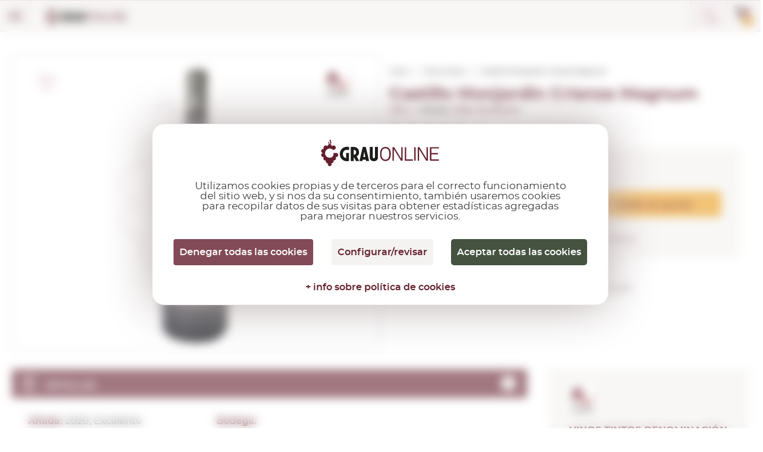

--- FILE ---
content_type: text/html; charset=utf-8
request_url: https://www.grauonline.es/vinos-tintos/castillo-monjardin-crianza-magnum.html
body_size: 19846
content:
<!DOCTYPE HTML>
<html>

<head>
    <meta http-equiv="Content-Type" content="text/html; charset=utf-8">
    <meta id="meta" name="viewport" content="width=device-width; initial-scale=1.0, maximum-scale=1.0, user-scalabale=no">

    <meta property="og:url" content="https://www.grauonline.es/vinos-tintos/castillo-monjardin-crianza-magnum.html">
    <meta property="og:site_name" content="GrauOnline">
    <meta property="og:title" content="Castillo Monjardin Crianza Magnum 1,50 L | Comprar en Grauonline.es">
    <meta property="og:description" content="Comprar Castillo Monjardin Crianza Magnum 1,50 L , vino tinto de Bodegas Castillo De Monjardin (D.O. Navarra), añada 2020 (añada Excelente). En nuestra tienda online GrauOnline.es lo encontrarás al mejor precio.">
    <meta property="og:type" content="product">
        <meta property="og:image" content="https://www.grauonline.es/img/productos/castillo-monjardin-crianza-magnum__VNA1134.jpg">

    <title>Castillo Monjardin Crianza Magnum 1,50 L | Comprar en Grauonline.es</title>
    <meta name="description" content="Comprar Castillo Monjardin Crianza Magnum 1,50 L , vino tinto de Bodegas Castillo De Monjardin (D.O. Navarra), añada 2020 (añada Excelente). En nuestra tienda online GrauOnline.es lo encontrarás al mejor precio.">
                <link rel="alternate" href="http://www.grauonline.es/vinos-tintos/castillo-monjardin-crianza-magnum.html" hreflang="es-es" />
                <link rel="alternate" href="http://www.grauonline.cat/vins-negres/castillo-monjardin-crianza-magnum.html" hreflang="ca-es" />
                <link rel="alternate" href="http://www.grauonline.fr/vins-rouges/castillo-monjardin-crianza-magnum.html" hreflang="fr" />
                <link rel="alternate" href="http://www.grauonline.eu/wines-red/castillo-monjardin-crianza-magnum.html" hreflang="en" />
        <link rel="icon" href="https://www.grauonline.es/favicon.ico" type="image/x-icon">
<script src="https://tarteaucitron.io/load.js?locale=es&amp;domain=www.grauonline.es&amp;uuid=600955a78c331886e06729acbdf3323ec3446e70"></script>

<script>
  (tarteaucitron.job = tarteaucitron.job || []);
  tarteaucitron.job.push('gtag');
  tarteaucitron.job.push('recaptcha');
  tarteaucitron.job.push('googlemapssearch');
  tarteaucitron.job.push('googlemaps');
  tarteaucitron.job.push('calendly');
</script>


<!-- Google Tag Manager -->
<script>
  (function(w, d, s, l, i) {
    w[l] = w[l] || [];
    w[l].push({
      'gtm.start': new Date().getTime(),
      event: 'gtm.js'
    });
    var f = d.getElementsByTagName(s)[0],
      j = d.createElement(s),
      dl = l != 'dataLayer' ? '&l=' + l : '';
    j.async = true;
    j.src =
      'https://www.googletagmanager.com/gtm.js?id=' + i + dl;
    f.parentNode.insertBefore(j, f);
  })(window, document, 'script', 'dataLayer', 'GTM-NL87JFT');
</script>
<!-- End Google Tag Manager -->


<meta name="viewport" content="width=device-width, initial-scale=1.0" />
<meta name="theme-color" content="#641F2D">
<meta name="format-detection" content="telephone=no">
<link href="https://www.grauonline.es/assets/css/jquery-ui/jquery-ui-1.12.1.css" rel="stylesheet" type="text/css" />
<link href="https://www.grauonline.es/assets/css/jquery-ui/jquery-ui-1.10.4.custom.min.css" rel="stylesheet" type="text/css" />
<link href="https://www.grauonline.es/assets/css/common-style.css?v=65" rel="stylesheet" type="text/css" />
<link rel="stylesheet" href="https://www.grauonline.es/assets/css/font-montserrat.css?v=65">
<link rel="stylesheet" href="https://www.grauonline.es/assets/css/bootstrap-grauonline-custom.css?v=65">
<link rel="stylesheet" href="https://www.grauonline.es/assets/css/common-popups.css?v=65">
<link rel="stylesheet" href="https://www.grauonline.es/assets/css/swiper.min.css?v=65">

<!-- Cookies css tarteaucitron -->
<link href="https://www.grauonline.es/assets/css/tarteaucitron.css?v=65" rel="stylesheet" type="text/css" />

<script type="text/javascript" src="https://www.grauonline.es/assets/js/jquery-3.5.1.min.js"></script>
<script type="text/javascript" src="https://www.grauonline.es/assets/js/jquery-ui-1.12.1.js"></script>
<script type="text/javascript" src="https://www.grauonline.es/assets/js/jquery-ui-1.10.4.custom.min.js"></script>
<script type="text/javascript" src="https://www.grauonline.es/assets/js/jquery.validacion_formulario-2.0.js"></script>
<script type="text/javascript" src="https://www.grauonline.es/assets/js/comun.js?v=65"></script>
<script type="text/javascript" src="https://www.grauonline.es/assets/js/popper.js?v=65"></script>
<script type="text/javascript" src="https://www.grauonline.es/assets/js/bootstrap.js?v=65"></script>
<script type="text/javascript" src="https://www.grauonline.es/assets/js/swiper.min.js?v=65">
</script>
<script type="text/javascript" src="https://www.grauonline.es/assets/js/custom.js?v=65">
</script>
<script type="text/javascript">
  </script>
<script type="text/javascript" src="https://www.grauonline.es/assets/js/common.js?v=65">
</script>
<script type="text/javascript">
  if (/MSIE \d|Trident.*rv:/.test(navigator.userAgent))
    document.write('<script src="https://www.grauonline.es/assets/js/intersection-observer.js"><\/script>');
</script>

<script type="text/javascript" src="https://www.grauonline.es/assets/js/lazyload.min.js"></script>

<!--[if lt IE 10]>
    <script src="https://www.grauonline.es/assets/js/html5shiv.min.js"></script>
    <link href="https://www.grauonline.es/assets/css/ie_inputs.css" rel="stylesheet" type="text/css" />
    <link href="https://www.grauonline.es/assets/css/ie_estilos.css" rel="stylesheet" type="text/css" />        
            <script src="https://www.grauonline.es/assets/js/ie_placeholder.js"></script>        
<![endif]-->

    <link rel="stylesheet" href="https://www.grauonline.es/assets/css/product-single.css?v=65">
    <script type="text/javascript">
        var id_producto = 10287;
    </script>
    <script type="text/javascript" src="https://www.grauonline.es/assets/js/jquery.touchSwipe.min.js?v=65"></script>
    </head>

<body class="modo_noche">

    <!-- Google Tag Manager (noscript) -->
<noscript><iframe src="https://www.googletagmanager.com/ns.html?id=GTM-NL87JFT" height="0" width="0" style="display:none;visibility:hidden"></iframe></noscript>
<!-- End Google Tag Manager (noscript) -->


<script type="text/javascript">
    ruta_app = 'https://www.grauonline.es/';
    iso_idioma = 'es';
    var lang = 'es';
</script>


<!-- Header  Start -->
<header>
    <div class="language-switcher">
        <div class="fluid-container">
            <div class="row">
                <div class="lang-tab-list-desk">
                    <div class="lang-list">
    <span class="selected">es</span>
    <div class="dropdown">
        <ul>
                            <li >
                    <a href="http://www.grauonline.cat/vins-negres/castillo-monjardin-crianza-magnum.html" title="Acceder a Grau Online en catalán">CA</a>
                </li>
                <li style="display:none">
                    <a href="http://www.grauonline.es/vinos-tintos/castillo-monjardin-crianza-magnum.html" title="Acceder a Grau Online en castellano">ES</a>
                </li>
                <li >
                    <a href="http://www.grauonline.eu/wines-red/castillo-monjardin-crianza-magnum.html" title="Acceder a Grau Online en inglés">EN</a>
                </li>
                <li >
                    <a href="http://www.grauonline.fr/vins-rouges/castillo-monjardin-crianza-magnum.html" title="Acceder a Grau Online en francés">FR</a>
                </li>
                    </ul>
    </div>
</div>                </div>
                                <div class="country-select-desk">
                    <div class="countries-list">
    <span>País destino</span>
    <select class="header-country" name="header-country">
        <option value="">Selecciona pais</option>
                    <option value="DEU" >Alemania</option>
                    <option value="AUT" >Austria</option>
                    <option value="BEL" >Bélgica</option>
                    <option value="BGR" >Bulgaria</option>
                    <option value="DNK" >Dinamarca</option>
                    <option value="SVK" >Eslovaquia</option>
                    <option value="SVN" >Eslovenia</option>
                    <option value="ESP" selected="selected">España</option>
                    <option value="EST" >Estonia</option>
                    <option value="FRA" >Francia</option>
                    <option value="GBR" >Gran Bretaña</option>
                    <option value="GRC" >Grecia</option>
                    <option value="HUN" >Hungría</option>
                    <option value="IRL" >Irlanda</option>
                    <option value="ITA" >Italia</option>
                    <option value="LVA" >Letonia</option>
                    <option value="LTU" >Lituania</option>
                    <option value="LUX" >Luxemburgo</option>
                    <option value="NLD" >Países Bajos</option>
                    <option value="POL" >Polonia</option>
                    <option value="PRT" >Portugal</option>
                    <option value="CZE" >República Checa</option>
            </select>
</div>                </div>

            </div>
        </div>
    </div>
    <div class="fluid-container">
        <div class="row">
            <button class="mobile-menu show-1279"></button>
            <div class="logo" itemscope itemtype="https://schema.org/Organization">
                <a itemprop="url" href="https://www.grauonline.es/"><img itemprop="logo" data-src="https://www.grauonline.es/assets/images/logo.svg" src="https://www.grauonline.es/assets/images/prev-prod.jpg" alt="Logo Grau Online"></a>
            </div>
            <div class="header-right">
                <div class="search-bar">
                    <form id="form_cabecera_buscador" class="form_cabecera_buscador" method="get" autocomplete="off" onsubmit="javascript:ga('send', 'event', 'Cerca directe');" action="https://www.grauonline.es/buscar.html">
                        <div class="ui-widget">
                            <input type="search" name="cad" id="autocomplete_js" placeholder="¿Qué producto estás buscando hoy?">
                            <span class="search_close_btn"></span>
                        </div>
                        <div class="advance_search_link">
                                                        <a rel="nofollow" href="https://www.grauonline.es/busqueda-avanzada.html" title="Si no lo encuentras, prueba con la búsqueda avanzada" class="busqueda_avanzada">Si no lo encuentras, prueba con la búsqueda avanzada</a>

                            <span class="busqueda_avanzada" style="width: 520px;"></span>
                        </div>
                    </form>
                </div>
                <div class="account-cart">
                    <div class="whishlist hide-1279">
                        <i></i>
                        <a rel="nofollow" title="Ver mi lista de deseos" href="https://www.grauonline.es/lista-deseos.html">Deseos <span id="whishlist_item_number">(0)</span></a>
                    </div>
                    <div class="account-link hide-1279">
                        <i></i>
                        <div class="acc">
                            <a class="hide-1279" rel="nofollow" title="Acceder a mi área privada" href="https://www.grauonline.es/area-cliente-login.html">
                                                                    Mi cuenta                                                            </a>
                                                            <a class="hide-1279" href="https://www.grauonline.es/area-cliente-registro.html"> Registrarme</a>
                                                    </div>
                    </div>

                    


                    

    <div class="cart-box header-cart-data">
        <div class="cart-list">
            <a href="https://www.grauonline.es/mi-carrito.html">
                <i></i>
                <span class="units">0</span>
            </a>
        </div>
        <div class="price">
            <span data-product-price-currency-change="" class="product-price-currency-change amounts">0,00€</span>
            <a rel="nofollow" href="https://www.grauonline.es/mi-carrito.html">ver carrito</a>
        </div>
    </div>




                </div>
            </div>
        </div>
    </div>
</header>
<!-- Header End -->
<!-- Header Menu Start -->
<div class="menu">
    <div class="fluid-container">
        <div class="row">
            <div class="tab-only tab-acc-wishes"></div>
            <div class="country-select-tab">
                <div class="countries-list">
    <span>País destino</span>
    <select class="header-country" name="header-country">
        <option value="">Selecciona pais</option>
                    <option value="DEU" >Alemania</option>
                    <option value="AUT" >Austria</option>
                    <option value="BEL" >Bélgica</option>
                    <option value="BGR" >Bulgaria</option>
                    <option value="DNK" >Dinamarca</option>
                    <option value="SVK" >Eslovaquia</option>
                    <option value="SVN" >Eslovenia</option>
                    <option value="ESP" selected="selected">España</option>
                    <option value="EST" >Estonia</option>
                    <option value="FRA" >Francia</option>
                    <option value="GBR" >Gran Bretaña</option>
                    <option value="GRC" >Grecia</option>
                    <option value="HUN" >Hungría</option>
                    <option value="IRL" >Irlanda</option>
                    <option value="ITA" >Italia</option>
                    <option value="LVA" >Letonia</option>
                    <option value="LTU" >Lituania</option>
                    <option value="LUX" >Luxemburgo</option>
                    <option value="NLD" >Países Bajos</option>
                    <option value="POL" >Polonia</option>
                    <option value="PRT" >Portugal</option>
                    <option value="CZE" >República Checa</option>
            </select>
</div>            </div>
            
            <nav>
                <ul>
                    <li class="dropdown-menu">
                        <a href="https://www.grauonline.es/vinos-tintos/" title="Ver vinos tintos" class="multilinea ">VINO <br class="desktop">TINTO</a>
                                                    <div class="sub-menu">
                                <div class="fluid-container">
                                    <div class="row">
                                        <div class="product-img">
                                            <img src="https://www.grauonline.es/assets/images/prev-prod.jpg" data-src="https://www.grauonline.es/assets/images/nav_img.png" alt="">
                                        </div>
                                        <div class="sub-title show-smph">
                                            <a href="https://www.grauonline.es/vinos-tintos/">Ver todos los vinos tintos</a>
                                        </div>
                                        <div class="product-links max-345 col-2">
                                            <h6>Denominación de Origen</h6>
                                                                                            <ul>

                                                                                                            <li><a href="https://www.grauonline.es/vinos-tintos/vinos-do-rioja-tintos.html" title="Ver vinos tintos de D.O.Ca. Rioja">D.O.Ca. Rioja</a></li>
                                                                                                            <li><a href="https://www.grauonline.es/vinos-tintos/vinos-do-emporda-tintos.html" title="Ver vinos tintos de D.O. Empordà">D.O. Empordà</a></li>
                                                                                                            <li><a href="https://www.grauonline.es/vinos-tintos/vinos-do-ribera-del-duero-tintos.html" title="Ver vinos tintos de D.O. Ribera del Duero">D.O. Ribera del Duero</a></li>
                                                                                                            <li><a href="https://www.grauonline.es/vinos-tintos/vinos-do-priorat-tintos.html" title="Ver vinos tintos de D.O.Q. Priorat">D.O.Q. Priorat</a></li>
                                                                                                            <li><a href="https://www.grauonline.es/vinos-tintos/vinos-do-montsant-tintos.html" title="Ver vinos tintos de D.O. Montsant">D.O. Montsant</a></li>
                                                                                                            <li><a href="https://www.grauonline.es/vinos-tintos/vinos-do-toro-tintos.html" title="Ver vinos tintos de D.O. Toro">D.O. Toro</a></li>
                                                                                                            <li><a href="https://www.grauonline.es/vinos-tintos/vinos-do-catalunya-tintos.html" title="Ver vinos tintos de D.O. Catalunya">D.O. Catalunya</a></li>
                                                                                                            <li><a href="https://www.grauonline.es/vinos-tintos/vinos-do-terra-alta-tintos.html" title="Ver vinos tintos de D.O. Terra Alta">D.O. Terra Alta</a></li>
                                                                                                    </ul>
                                                                                        <ul>
                                                <li><a href="https://www.grauonline.es/vinos-tintos/vinos-internacionales-tintos.html" title="Ver vinos tintos internacionales">Vinos internacionales</a></li>
                                                <li><a href="https://www.grauonline.es/vinos-tintos/denominaciones-origen.html" title="Ver todas las denominaciones de origen de vinos tintos">Ver todas las D.O.</a></li>
                                            </ul>
                                        </div>
                                        <div class="product-links max-145">
                                            <h6>Tipo</h6>
                                                                                            <ul>

                                                                                                            <li><a href="https://www.grauonline.es/vinos-tintos/vinos-tipo-crianza-tintos.html" title="Ver vinos tintos de Crianza">Crianza</a></li>
                                                                                                            <li><a href="https://www.grauonline.es/vinos-tintos/vinos-tipo-roble-tintos.html" title="Ver vinos tintos de Roble">Roble</a></li>
                                                                                                            <li><a href="https://www.grauonline.es/vinos-tintos/vinos-tipo-reserva-tintos.html" title="Ver vinos tintos de Reserva">Reserva</a></li>
                                                                                                            <li><a href="https://www.grauonline.es/vinos-tintos/vinos-tipo-alta-expresion-tintos.html" title="Ver vinos tintos de Alta Expresión">Alta Expresión</a></li>
                                                                                                            <li><a href="https://www.grauonline.es/vinos-tintos/vinos-tipo-joven-tintos.html" title="Ver vinos tintos de Joven">Joven</a></li>
                                                                                                            <li><a href="https://www.grauonline.es/vinos-tintos/vinos-tipo-gran-reserva-tintos.html" title="Ver vinos tintos de Gran Reserva">Gran Reserva</a></li>
                                                                                                        <li><a href="https://www.grauonline.es/vinos-tintos/vinos-tintos-tipo-natural.html">Natural</a></li>
                                                </ul>
                                                                                    </div>
                                        <div class=" product-links max-170">
                                            <h6>Variedad de uva</h6>
                                                                                            <ul>

                                                                                                            <li><a href="https://www.grauonline.es/vinos-tintos/vinos-variedad-cabernet-sauvignon.html" title="Ver vinos tintos del tipo de uva  Cabernet Sauvignon">Cabernet Sauvignon</a></li>
                                                                                                            <li><a href="https://www.grauonline.es/vinos-tintos/vinos-variedad-carinyena--mazuelo.html" title="Ver vinos tintos del tipo de uva  Carinyena / Mazuelo">Carinyena / Mazuelo</a></li>
                                                                                                            <li><a href="https://www.grauonline.es/vinos-tintos/vinos-variedad-chardonnay.html" title="Ver vinos tintos del tipo de uva  Chardonnay">Chardonnay</a></li>
                                                                                                            <li><a href="https://www.grauonline.es/vinos-tintos/vinos-variedad-garnatxa-negra.html" title="Ver vinos tintos del tipo de uva  Garnatxa Negra">Garnatxa Negra</a></li>
                                                                                                            <li><a href="https://www.grauonline.es/vinos-tintos/vinos-variedad-macabeu.html" title="Ver vinos tintos del tipo de uva  Macabeu">Macabeu</a></li>
                                                                                                            <li><a href="https://www.grauonline.es/vinos-tintos/vinos-variedad-merlot.html" title="Ver vinos tintos del tipo de uva  Merlot">Merlot</a></li>
                                                                                                            <li><a href="https://www.grauonline.es/vinos-tintos/vinos-variedad-pinot-noir.html" title="Ver vinos tintos del tipo de uva  Pinot Noir">Pinot Noir</a></li>
                                                                                                            <li><a href="https://www.grauonline.es/vinos-tintos/vinos-variedad-syrah.html" title="Ver vinos tintos del tipo de uva  Syrah">Syrah</a></li>
                                                                                                        <li><a href="https://www.grauonline.es/vinos-tintos/"> Todas las variedades</a></li>
                                                </ul>
                                                                                    </div>
                                        <div class="product-links max-200 col-2">
                                            <h6>País</h6>
                                                                                            <ul>                    <li><a href="https://www.grauonline.es/vinos-tintos/vinos-argentina-tintos.html" title="Ver vinos tintos de  Argentina">Argentina</a></li>
                                    <li><a href="https://www.grauonline.es/vinos-tintos/vinos-australia-tintos.html" title="Ver vinos tintos de  Australia">Australia</a></li>
                                    <li><a href="https://www.grauonline.es/vinos-tintos/vinos-chile-tintos.html" title="Ver vinos tintos de  Chile">Chile</a></li>
                                    <li><a href="https://www.grauonline.es/vinos-tintos/vinos-croacia-tintos.html" title="Ver vinos tintos de  Croacia">Croacia</a></li>
                                    <li><a href="https://www.grauonline.es/vinos-tintos/vinos-espana-tintos.html" title="Ver vinos tintos de  España">España</a></li>
                                    <li><a href="https://www.grauonline.es/vinos-tintos/vinos-estados-unidos-tintos.html" title="Ver vinos tintos de  Estados Unidos">Estados Unidos</a></li>
                                    <li><a href="https://www.grauonline.es/vinos-tintos/vinos-francia-tintos.html" title="Ver vinos tintos de  Francia">Francia</a></li>
                                    <li><a href="https://www.grauonline.es/vinos-tintos/vinos-georgia-tintos.html" title="Ver vinos tintos de  Georgia">Georgia</a></li>
                                    <li><a href="https://www.grauonline.es/vinos-tintos/vinos-grecia-tintos.html" title="Ver vinos tintos de  Grecia">Grecia</a></li>
                                    <li><a href="https://www.grauonline.es/vinos-tintos/vinos-hungria-tintos.html" title="Ver vinos tintos de  Hungría">Hungría</a></li>
                                    <li><a href="https://www.grauonline.es/vinos-tintos/vinos-israel-tintos.html" title="Ver vinos tintos de  Israel">Israel</a></li>
                                    <li><a href="https://www.grauonline.es/vinos-tintos/vinos-italia-tintos.html" title="Ver vinos tintos de  Italia">Italia</a></li>
                                    <li><a href="https://www.grauonline.es/vinos-tintos/vinos-marruecos-tintos.html" title="Ver vinos tintos de  Marruecos">Marruecos</a></li>
                </ul><ul>                    <li><a href="https://www.grauonline.es/vinos-tintos/vinos-mexico-tintos.html" title="Ver vinos tintos de  México">México</a></li>
                                    <li><a href="https://www.grauonline.es/vinos-tintos/vinos-moldavia-tintos.html" title="Ver vinos tintos de  Moldavia">Moldavia</a></li>
                                    <li><a href="https://www.grauonline.es/vinos-tintos/vinos-nueva-zelanda-tintos.html" title="Ver vinos tintos de  Nueva Zelanda">Nueva Zelanda</a></li>
                                    <li><a href="https://www.grauonline.es/vinos-tintos/vinos-peru-tintos.html" title="Ver vinos tintos de  Perú">Perú</a></li>
                                    <li><a href="https://www.grauonline.es/vinos-tintos/vinos-portugal-tintos.html" title="Ver vinos tintos de  Portugal">Portugal</a></li>
                                    <li><a href="https://www.grauonline.es/vinos-tintos/vinos-rumania-tintos.html" title="Ver vinos tintos de  Rumanía">Rumanía</a></li>
                                    <li><a href="https://www.grauonline.es/vinos-tintos/vinos-sudafrica-tintos.html" title="Ver vinos tintos de  Sudáfrica">Sudáfrica</a></li>
                                    <li><a href="https://www.grauonline.es/vinos-tintos/vinos-suiza-tintos.html" title="Ver vinos tintos de  Suiza">Suiza</a></li>
                                    <li><a href="https://www.grauonline.es/vinos-tintos/vinos-uruguay-tintos.html" title="Ver vinos tintos de  Uruguay">Uruguay</a></li>
                </ul>
            
        </div>
        <div class="sub-title">
            <a href="https://www.grauonline.es/vinos-tintos/los-mejores-vinos-tintos.html"><img src="https://www.grauonline.es/assets/images/prev-prod.jpg" data-src="https://www.grauonline.es/assets/images/ribbon-icon.svg" alt=""> Recomendados </a>
            <a href="https://www.grauonline.es/vinos-tintos/ofertas-vinos-tintos.html"><img src="https://www.grauonline.es/assets/images/prev-prod.jpg" data-src="https://www.grauonline.es/assets/images/offer-icon.svg" alt=""> EN OFERTA </a>
        </div>
    </div>
</div>
</div>
</li>
<li class="dropdown-menu">
    <a href="https://www.grauonline.es/vinos-rosados/" title="Ver vinos rosados" class="multilinea ">VINO <br class="desktop">ROSADO</a>
            <div class="sub-menu">
            <div class="fluid-container">
                <div class="row">
                    <div class="product-img">
                        <a href="https://www.grauonline.es/vinos-rosados/"><img src="https://www.grauonline.es/assets/images/prev-prod.jpg" data-src="https://www.grauonline.es/assets/images/nav_img3.png" alt=""></a>
                    </div>
                    <div class="sub-title show-smph">
                        <a href="https://www.grauonline.es/vinos-rosados/">Ver todos los vinos rosados</a>
                    </div>
                    <div class="product-links max-345 col-2">
                        <h6> Denominación de Origen</h6>
                                                    <ul>

                                                                    <li><a href="https://www.grauonline.es/vinos-rosados/vinos-do-rioja-rosados.html" title="Ver vinos rosados de D.O.Ca. Rioja">D.O.Ca. Rioja</a></li>
                                                                    <li><a href="https://www.grauonline.es/vinos-rosados/vinos-do-emporda-rosados.html" title="Ver vinos rosados de D.O. Empordà">D.O. Empordà</a></li>
                                                                    <li><a href="https://www.grauonline.es/vinos-rosados/vinos-do-catalunya-rosados.html" title="Ver vinos rosados de D.O. Catalunya">D.O. Catalunya</a></li>
                                                                    <li><a href="https://www.grauonline.es/vinos-rosados/vinos-do-navarra-rosados.html" title="Ver vinos rosados de D.O. Navarra">D.O. Navarra</a></li>
                                                                    <li><a href="https://www.grauonline.es/vinos-rosados/vinos-do-penedes-rosados.html" title="Ver vinos rosados de D.O. Penedès">D.O. Penedès</a></li>
                                                                    <li><a href="https://www.grauonline.es/vinos-rosados/vinos-do-vins-sense-castella-lleo-i-cantabria-rosados.html" title="Ver vinos rosados de S/D.O. Castilla y León  ...">S/D.O. Castilla y León  ...</a></li>
                                                                    <li><a href="https://www.grauonline.es/vinos-rosados/vinos-do-somontano-rosados.html" title="Ver vinos rosados de D.O. Somontano">D.O. Somontano</a></li>
                                                                    <li><a href="https://www.grauonline.es/vinos-rosados/vinos-do-castilla-rosados.html" title="Ver vinos rosados de V.T. Castilla">V.T. Castilla</a></li>
                                                            </ul>
                                                <ul>
                            <li><a href="https://www.grauonline.es/vinos-rosados/vinos-internacionales-rosados.html" title="Ver vinos rosados internacionales">Vinos internacionales</a></li>
                            <li><a href="https://www.grauonline.es/vinos-rosados/denominaciones-origen.html" title="Ver todas las denominaciones de origen de vinos rosados">Ver todas las D.O.</a></li>
                        </ul>
                    </div>
                    <div class="product-links max-145">
                        <h6>Tipo</h6>
                                                    <ul>

                                                                    <li><a href="https://www.grauonline.es/vinos-rosados/vinos-tipo-joven-rosados.html" title="Ver vinos rosados de Joven">Joven</a></li>
                                                                    <li><a href="https://www.grauonline.es/vinos-rosados/vinos-tipo-crianza-rosados.html" title="Ver vinos rosados de Crianza">Crianza</a></li>
                                                                    <li><a href="https://www.grauonline.es/vinos-rosados/vinos-tipo-gran-reserva-rosados.html" title="Ver vinos rosados de Gran Reserva">Gran Reserva</a></li>
                                                                    <li><a href="https://www.grauonline.es/vinos-rosados/vinos-tipo-reserva-rosados.html" title="Ver vinos rosados de Reserva">Reserva</a></li>
                                                                <li><a href="https://www.grauonline.es/vinos-rosados/vinos-rosados-tipo-natural.html">Natural</a></li>
                            </ul>
                                            </div>
                    <div class="product-links max-170">
                        <h6>Variedad de uva</h6>
                                                    <ul>

                                                                    <li><a href="https://www.grauonline.es/vinos-rosados/vinos-variedad-cabernet-sauvignon.html" title="Ver vinos rosados del tipo de uva  Cabernet Sauvignon">Cabernet Sauvignon</a></li>
                                                                    <li><a href="https://www.grauonline.es/vinos-rosados/vinos-variedad-carinyena--mazuelo.html" title="Ver vinos rosados del tipo de uva  Carinyena / Mazuelo">Carinyena / Mazuelo</a></li>
                                                                    <li><a href="https://www.grauonline.es/vinos-rosados/vinos-variedad-chardonnay.html" title="Ver vinos rosados del tipo de uva  Chardonnay">Chardonnay</a></li>
                                                                    <li><a href="https://www.grauonline.es/vinos-rosados/vinos-variedad-garnatxa-negra.html" title="Ver vinos rosados del tipo de uva  Garnatxa Negra">Garnatxa Negra</a></li>
                                                                    <li><a href="https://www.grauonline.es/vinos-rosados/vinos-variedad-macabeu.html" title="Ver vinos rosados del tipo de uva  Macabeu">Macabeu</a></li>
                                                                    <li><a href="https://www.grauonline.es/vinos-rosados/vinos-variedad-merlot.html" title="Ver vinos rosados del tipo de uva  Merlot">Merlot</a></li>
                                                                    <li><a href="https://www.grauonline.es/vinos-rosados/vinos-variedad-parellada.html" title="Ver vinos rosados del tipo de uva  Parellada">Parellada</a></li>
                                                                    <li><a href="https://www.grauonline.es/vinos-rosados/vinos-variedad-pinot-noir.html" title="Ver vinos rosados del tipo de uva  Pinot Noir">Pinot Noir</a></li>
                                                                <li><a href="https://www.grauonline.es/vinos-rosados/"> Todas las variedades</a></li>
                            </ul>
                                            </div>
                    <div class="product-links max-200 col-2">
                        <h6>País</h6>
                                                    <ul><li><a href="https://www.grauonline.es/vinos-rosados/vinos-alemania-rosados.html" title="Ver vinos rosados de  Alemania">Alemania</a></li>
<li><a href="https://www.grauonline.es/vinos-rosados/vinos-argentina-rosados.html" title="Ver vinos rosados de  Argentina">Argentina</a></li>
<li><a href="https://www.grauonline.es/vinos-rosados/vinos-chile-rosados.html" title="Ver vinos rosados de  Chile">Chile</a></li>
<li><a href="https://www.grauonline.es/vinos-rosados/vinos-espana-rosados.html" title="Ver vinos rosados de  España">España</a></li>
<li><a href="https://www.grauonline.es/vinos-rosados/vinos-francia-rosados.html" title="Ver vinos rosados de  Francia">Francia</a></li>
<li><a href="https://www.grauonline.es/vinos-rosados/vinos-gran-bretana-rosados.html" title="Ver vinos rosados de  Gran Bretaña">Gran Bretaña</a></li>
<li><a href="https://www.grauonline.es/vinos-rosados/vinos-italia-rosados.html" title="Ver vinos rosados de  Italia">Italia</a></li>
<li><a href="https://www.grauonline.es/vinos-rosados/vinos-marruecos-rosados.html" title="Ver vinos rosados de  Marruecos">Marruecos</a></li>
<li><a href="https://www.grauonline.es/vinos-rosados/vinos-moldavia-rosados.html" title="Ver vinos rosados de  Moldavia">Moldavia</a></li>
<li><a href="https://www.grauonline.es/vinos-rosados/vinos-portugal-rosados.html" title="Ver vinos rosados de  Portugal">Portugal</a></li>
<li><a href="https://www.grauonline.es/vinos-rosados/vinos-rumania-rosados.html" title="Ver vinos rosados de  Rumanía">Rumanía</a></li>
</ul>
</div>
<div class="sub-title">
    <a href="https://www.grauonline.es/vinos-rosados/los-mejores-vinos-rosados.html"><img src="https://www.grauonline.es/assets/images/prev-prod.jpg" data-src="https://www.grauonline.es/assets/images/ribbon-icon.svg" alt="">Recomendados </a>
    <a href="https://www.grauonline.es/vinos-rosados/ofertas-vinos-rosados.html"><img src="https://www.grauonline.es/assets/images/prev-prod.jpg" data-src="https://www.grauonline.es/assets/images/offer-icon.svg" alt="">EN OFERTA </a>
</div>
</div>
</div>
</div>
</li>

<li class="dropdown-menu">
    <a href="https://www.grauonline.es/vinos-blancos/" title="Ver Vino Blanco" class="multilinea ">VINO <br class="desktop">BLANCO</a>
            <div class="sub-menu">
            <div class="fluid-container">
                <div class="row">
                    <div class="product-img">
                        <a href="https://www.grauonline.es/vinos-blancos/"><img src="https://www.grauonline.es/assets/images/prev-prod.jpg" data-src="https://www.grauonline.es/assets/images/nav_img2.png" alt=""></a>
                    </div>
                    <div class="sub-title show-smph">
                        <a href="https://www.grauonline.es/vinos-blancos/">Ver todos los vinos blancos</a>
                    </div>
                    <div class="product-links max-345 col-2">
                        <h6>Denominación de Origen</h6>
                                                    <ul>

                                                                    <li><a href="https://www.grauonline.es/vinos-blancos/vinos-do-rueda-blancos.html" title="Ver vinos blancos de D.O. Rueda">D.O. Rueda</a></li>
                                                                    <li><a href="https://www.grauonline.es/vinos-blancos/vinos-do-emporda-blancos.html" title="Ver vinos blancos de D.O. Empordà">D.O. Empordà</a></li>
                                                                    <li><a href="https://www.grauonline.es/vinos-blancos/vinos-do-rias-baixas-blancos.html" title="Ver vinos blancos de D.O. Rías Baixas">D.O. Rías Baixas</a></li>
                                                                    <li><a href="https://www.grauonline.es/vinos-blancos/vinos-do-penedes-blancos.html" title="Ver vinos blancos de D.O. Penedès">D.O. Penedès</a></li>
                                                                    <li><a href="https://www.grauonline.es/vinos-blancos/vinos-do-rioja-blancos.html" title="Ver vinos blancos de D.O.Ca. Rioja">D.O.Ca. Rioja</a></li>
                                                                    <li><a href="https://www.grauonline.es/vinos-blancos/vinos-do-lanzarote-blancos.html" title="Ver vinos blancos de D.O. Lanzarote">D.O. Lanzarote</a></li>
                                                                    <li><a href="https://www.grauonline.es/vinos-blancos/vinos-do-catalunya-blancos.html" title="Ver vinos blancos de D.O. Catalunya">D.O. Catalunya</a></li>
                                                                    <li><a href="https://www.grauonline.es/vinos-blancos/vinos-do-costers-del-segre-blancos.html" title="Ver vinos blancos de D.O. Costers del Segre">D.O. Costers del Segre</a></li>
                                                            </ul>
                                                <ul>
                            <li><a href="https://www.grauonline.es/vinos-blancos/vinos-internacionales-blancos.html" title="Ver vinos blancos internacionales">Vinos internacionales</a></li>
                            <li><a href="https://www.grauonline.es/vinos-blancos/denominaciones-origen.html" title="Ver todas las denominaciones de origen de vinos blancos">Ver todas las D.O.</a></li>
                        </ul>
                    </div>
                    <div class="product-links max-145">
                        <h6>Tipo</h6>
                                                    <ul>

                                                                    <li><a href="https://www.grauonline.es/vinos-blancos/vinos-tipo-joven-blancos.html" title="Ver vinos blancos de Joven">Joven</a></li>
                                                                    <li><a href="https://www.grauonline.es/vinos-blancos/vinos-tipo-crianza-blancos.html" title="Ver vinos blancos de Crianza">Crianza</a></li>
                                                                    <li><a href="https://www.grauonline.es/vinos-blancos/vinos-tipo-reserva-blancos.html" title="Ver vinos blancos de Reserva">Reserva</a></li>
                                                                    <li><a href="https://www.grauonline.es/vinos-blancos/vinos-tipo-gran-reserva-blancos.html" title="Ver vinos blancos de Gran Reserva">Gran Reserva</a></li>
                                                                    <li><a href="https://www.grauonline.es/vinos-blancos/vinos-tipo-alta-expresion-blancos.html" title="Ver vinos blancos de Alta Expresión">Alta Expresión</a></li>
                                                                <li><a href="https://www.grauonline.es/vinos-blancos/vinos-blancos-tipo-natural.html">Natural</a></li>
                            </ul>
                                            </div>
                    <div class="product-links max-170">
                        <h6>Variedad de uva</h6>
                                                    <ul>

                                                                    <li><a href="https://www.grauonline.es/vinos-blancos/vinos-variedad-albarino.html" title="Ver vinos blancos del tipo de uva  Albariño">Albariño</a></li>
                                                                    <li><a href="https://www.grauonline.es/vinos-blancos/vinos-variedad-carinyena--mazuelo.html" title="Ver vinos blancos del tipo de uva  Carinyena / Mazuelo">Carinyena / Mazuelo</a></li>
                                                                    <li><a href="https://www.grauonline.es/vinos-blancos/vinos-variedad-chardonnay.html" title="Ver vinos blancos del tipo de uva  Chardonnay">Chardonnay</a></li>
                                                                    <li><a href="https://www.grauonline.es/vinos-blancos/vinos-variedad-garnatxa-negra.html" title="Ver vinos blancos del tipo de uva  Garnatxa Negra">Garnatxa Negra</a></li>
                                                                    <li><a href="https://www.grauonline.es/vinos-blancos/vinos-variedad-macabeu.html" title="Ver vinos blancos del tipo de uva  Macabeu">Macabeu</a></li>
                                                                    <li><a href="https://www.grauonline.es/vinos-blancos/vinos-variedad-parellada.html" title="Ver vinos blancos del tipo de uva  Parellada">Parellada</a></li>
                                                                    <li><a href="https://www.grauonline.es/vinos-blancos/vinos-variedad-pinot-noir.html" title="Ver vinos blancos del tipo de uva  Pinot Noir">Pinot Noir</a></li>
                                                                    <li><a href="https://www.grauonline.es/vinos-blancos/vinos-variedad-sauvignon-blanc.html" title="Ver vinos blancos del tipo de uva  Sauvignon Blanc">Sauvignon Blanc</a></li>
                                                                <li><a href="https://www.grauonline.es/vinos-blancos/"> Todas las variedades</a></li>
                            </ul>
                                            </div>
                    <div class="product-links max-200 col-2">
                        <h6>País</h6>
                                                    <ul><li><a href="https://www.grauonline.es/vinos-blancos/vinos-alemania-blancos.html" title="Ver blancos tintos de  Alemania">Alemania</a></li>
<li><a href="https://www.grauonline.es/vinos-blancos/vinos-argentina-blancos.html" title="Ver blancos tintos de  Argentina">Argentina</a></li>
<li><a href="https://www.grauonline.es/vinos-blancos/vinos-australia-blancos.html" title="Ver blancos tintos de  Australia">Australia</a></li>
<li><a href="https://www.grauonline.es/vinos-blancos/vinos-austria-blancos.html" title="Ver blancos tintos de  Austria">Austria</a></li>
<li><a href="https://www.grauonline.es/vinos-blancos/vinos-chile-blancos.html" title="Ver blancos tintos de  Chile">Chile</a></li>
<li><a href="https://www.grauonline.es/vinos-blancos/vinos-eslovenia-blancos.html" title="Ver blancos tintos de  Eslovenia">Eslovenia</a></li>
<li><a href="https://www.grauonline.es/vinos-blancos/vinos-espana-blancos.html" title="Ver blancos tintos de  España">España</a></li>
<li><a href="https://www.grauonline.es/vinos-blancos/vinos-estados-unidos-blancos.html" title="Ver blancos tintos de  Estados Unidos">Estados Unidos</a></li>
<li><a href="https://www.grauonline.es/vinos-blancos/vinos-francia-blancos.html" title="Ver blancos tintos de  Francia">Francia</a></li>
<li><a href="https://www.grauonline.es/vinos-blancos/vinos-georgia-blancos.html" title="Ver blancos tintos de  Georgia">Georgia</a></li>
<li><a href="https://www.grauonline.es/vinos-blancos/vinos-gran-bretana-blancos.html" title="Ver blancos tintos de  Gran Bretaña">Gran Bretaña</a></li>
<li><a href="https://www.grauonline.es/vinos-blancos/vinos-grecia-blancos.html" title="Ver blancos tintos de  Grecia">Grecia</a></li>
<li><a href="https://www.grauonline.es/vinos-blancos/vinos-hungria-blancos.html" title="Ver blancos tintos de  Hungría">Hungría</a></li>
</ul><ul><li><a href="https://www.grauonline.es/vinos-blancos/vinos-israel-blancos.html" title="Ver blancos tintos de  Israel">Israel</a></li>
<li><a href="https://www.grauonline.es/vinos-blancos/vinos-italia-blancos.html" title="Ver blancos tintos de  Italia">Italia</a></li>
<li><a href="https://www.grauonline.es/vinos-blancos/vinos-moldavia-blancos.html" title="Ver blancos tintos de  Moldavia">Moldavia</a></li>
<li><a href="https://www.grauonline.es/vinos-blancos/vinos-nueva-zelanda-blancos.html" title="Ver blancos tintos de  Nueva Zelanda">Nueva Zelanda</a></li>
<li><a href="https://www.grauonline.es/vinos-blancos/vinos-peru-blancos.html" title="Ver blancos tintos de  Perú">Perú</a></li>
<li><a href="https://www.grauonline.es/vinos-blancos/vinos-portugal-blancos.html" title="Ver blancos tintos de  Portugal">Portugal</a></li>
<li><a href="https://www.grauonline.es/vinos-blancos/vinos-rumania-blancos.html" title="Ver blancos tintos de  Rumanía">Rumanía</a></li>
<li><a href="https://www.grauonline.es/vinos-blancos/vinos-sudafrica-blancos.html" title="Ver blancos tintos de  Sudáfrica">Sudáfrica</a></li>
<li><a href="https://www.grauonline.es/vinos-blancos/vinos-suiza-blancos.html" title="Ver blancos tintos de  Suiza">Suiza</a></li>
<li><a href="https://www.grauonline.es/vinos-blancos/vinos-uruguay-blancos.html" title="Ver blancos tintos de  Uruguay">Uruguay</a></li>
</ul>
</div>
<div class="sub-title">
    <a href="https://www.grauonline.es/vinos-blancos/los-mejores-vinos-blancos.html"><img src="https://www.grauonline.es/assets/images/prev-prod.jpg" data-src="https://www.grauonline.es/assets/images/ribbon-icon.svg" alt=""> Recomendados</a>
    <a href="https://www.grauonline.es/vinos-blancos/ofertas-vinos-blancos.html"><img src="https://www.grauonline.es/assets/images/prev-prod.jpg" data-src="https://www.grauonline.es/assets/images/offer-icon.svg" alt="">EN OFERTA</a>
</div>
</div>
</div>
</div>
</li>
<li class="dropdown-menu">
    <a href="https://www.grauonline.es/vinos-espumosos/" title="Ver vinos espumosos" class="multilinea ">VINO <br class="desktop">ESPUMOSO</a>
            <div class="sub-menu">
            <div class="fluid-container">
                <div class="row">
                    <div class="product-img">
                        <a href="https://www.grauonline.es/vinos-espumosos/"><img src="https://www.grauonline.es/assets/images/prev-prod.jpg" data-src="https://www.grauonline.es/assets/images/nav_img4.png" alt=""></a>
                    </div>
                    <div class="sub-title show-smph">
                        <a href="https://www.grauonline.es/vinos-espumosos/">Ver todos los vinos espumosos</a>
                    </div>
                    <div class="product-links max-345 col-2">
                        <h6>Denominación de Origen</h6>
                                                    <ul>

                                                                    <li><a href="https://www.grauonline.es/vinos-espumosos/vinos-do-cava-espumosos.html" title="Ver vinos espumosos de D.O. Cava">D.O. Cava</a></li>
                                                                    <li><a href="https://www.grauonline.es/vinos-espumosos/vinos-do-corpinnat-espumosos.html" title="Ver vinos espumosos de Corpinnat">Corpinnat</a></li>
                                                                    <li><a href="https://www.grauonline.es/vinos-espumosos/vinos-do-vins-sense-catalunya-espumosos.html" title="Ver vinos espumosos de S/D.O. Catalunya">S/D.O. Catalunya</a></li>
                                                                    <li><a href="https://www.grauonline.es/vinos-espumosos/vinos-do-penedes-espumosos.html" title="Ver vinos espumosos de D.O. Penedès">D.O. Penedès</a></li>
                                                                    <li><a href="https://www.grauonline.es/vinos-espumosos/vinos-do-valencia-espumosos.html" title="Ver vinos espumosos de D.O. Valencia">D.O. Valencia</a></li>
                                                                    <li><a href="https://www.grauonline.es/vinos-espumosos/vinos-do-conca-de-barbera-espumosos.html" title="Ver vinos espumosos de D.O. Conca de Barberà">D.O. Conca de Barberà</a></li>
                                                                    <li><a href="https://www.grauonline.es/vinos-espumosos/vinos-do-rias-baixas-espumosos.html" title="Ver vinos espumosos de D.O. Rías Baixas">D.O. Rías Baixas</a></li>
                                                                    <li><a href="https://www.grauonline.es/vinos-espumosos/vinos-do-emporda-espumosos.html" title="Ver vinos espumosos de D.O. Empordà">D.O. Empordà</a></li>
                                                            </ul>
                                                <ul>
                            <li><a href="https://www.grauonline.es/vinos-espumosos/vinos-internacionales-espumosos.html" title="Ver vinos espumosos internacionales">Vinos internacionales</a></li>
                            <li><a href="https://www.grauonline.es/vinos-espumosos/denominaciones-origen.html" title="Ver todas las denominaciones de origen de vinos espumosos">Ver todas las D.O.</a></li>
                        </ul>
                    </div>
                    <div class="product-links max-145">
                        <h6>Tipo</h6>
                                                    <ul>

                                                                    <li><a href="https://www.grauonline.es/vinos-espumosos/vinos-tipo-gran-reserva-brut-espumosos.html" title="Ver vinos espumosos de Gran Reserva Brut">Gran Reserva Brut</a></li>
                                                                    <li><a href="https://www.grauonline.es/vinos-espumosos/vinos-tipo-reserva-brut-nature-espumosos.html" title="Ver vinos espumosos de Reserva Brut Nature">Reserva Brut Nature</a></li>
                                                                    <li><a href="https://www.grauonline.es/vinos-espumosos/vinos-tipo-gran-reserva-brut-nature-espumosos.html" title="Ver vinos espumosos de Gran Reserva Brut Nature">Gran Reserva Brut Nature</a></li>
                                                                    <li><a href="https://www.grauonline.es/vinos-espumosos/vinos-tipo-reserva-brut-espumosos.html" title="Ver vinos espumosos de Reserva Brut">Reserva Brut</a></li>
                                                                    <li><a href="https://www.grauonline.es/vinos-espumosos/vinos-tipo-joven-brut-espumosos.html" title="Ver vinos espumosos de Joven Brut">Joven Brut</a></li>
                                                                    <li><a href="https://www.grauonline.es/vinos-espumosos/vinos-tipo-joven-brut-nature-espumosos.html" title="Ver vinos espumosos de Joven Brut Nature">Joven Brut Nature</a></li>
                                                                    <li><a href="https://www.grauonline.es/vinos-espumosos/vinos-tipo-frizzante-espumosos.html" title="Ver vinos espumosos de Frizzante">Frizzante</a></li>
                                                                    <li><a href="https://www.grauonline.es/vinos-espumosos/vinos-tipo-semi-seco-espumosos.html" title="Ver vinos espumosos de Semi-seco">Semi-seco</a></li>
                                                                <li><a href="https://www.grauonline.es/vinos-espumosos/vinos-espumosos-tipo-natural.html">Natural</a></li>
                            </ul>
                                            </div>
                    <div class="product-links max-170">
                        <h6>Variedad de uva</h6>
                                                    <ul>

                                                                    <li><a href="https://www.grauonline.es/vinos-espumosos/vinos-variedad-albarino.html" title="Ver vinos espumosos del tipo de uva  Albariño">Albariño</a></li>
                                                                    <li><a href="https://www.grauonline.es/vinos-espumosos/vinos-variedad-carinyena--mazuelo.html" title="Ver vinos espumosos del tipo de uva  Carinyena / Mazuelo">Carinyena / Mazuelo</a></li>
                                                                    <li><a href="https://www.grauonline.es/vinos-espumosos/vinos-variedad-chardonnay.html" title="Ver vinos espumosos del tipo de uva  Chardonnay">Chardonnay</a></li>
                                                                    <li><a href="https://www.grauonline.es/vinos-espumosos/vinos-variedad-garnatxa-negra.html" title="Ver vinos espumosos del tipo de uva  Garnatxa Negra">Garnatxa Negra</a></li>
                                                                    <li><a href="https://www.grauonline.es/vinos-espumosos/vinos-variedad-macabeu.html" title="Ver vinos espumosos del tipo de uva  Macabeu">Macabeu</a></li>
                                                                    <li><a href="https://www.grauonline.es/vinos-espumosos/vinos-variedad-merlot.html" title="Ver vinos espumosos del tipo de uva  Merlot">Merlot</a></li>
                                                                    <li><a href="https://www.grauonline.es/vinos-espumosos/vinos-variedad-parellada.html" title="Ver vinos espumosos del tipo de uva  Parellada">Parellada</a></li>
                                                                    <li><a href="https://www.grauonline.es/vinos-espumosos/vinos-variedad-pinot-noir.html" title="Ver vinos espumosos del tipo de uva  Pinot Noir">Pinot Noir</a></li>
                                                                <li><a href="https://www.grauonline.es/vinos-espumosos/"> Todas las variedades</a></li>
                            </ul>
                                            </div>
                    <div class="product-links max-200 col-2">
                        <h6>País</h6>
                                                    <ul><li><a href="https://www.grauonline.es/vinos-espumosos/vinos-alemania-espumosos.html" title="Ver vinos espumosos de  Alemania">Alemania</a></li>
<li><a href="https://www.grauonline.es/vinos-espumosos/vinos-chile-espumosos.html" title="Ver vinos espumosos de  Chile">Chile</a></li>
<li><a href="https://www.grauonline.es/vinos-espumosos/vinos-espana-espumosos.html" title="Ver vinos espumosos de  España">España</a></li>
<li><a href="https://www.grauonline.es/vinos-espumosos/vinos-estados-unidos-espumosos.html" title="Ver vinos espumosos de  Estados Unidos">Estados Unidos</a></li>
<li><a href="https://www.grauonline.es/vinos-espumosos/vinos-francia-espumosos.html" title="Ver vinos espumosos de  Francia">Francia</a></li>
<li><a href="https://www.grauonline.es/vinos-espumosos/vinos-italia-espumosos.html" title="Ver vinos espumosos de  Italia">Italia</a></li>
<li><a href="https://www.grauonline.es/vinos-espumosos/vinos-nueva-zelanda-espumosos.html" title="Ver vinos espumosos de  Nueva Zelanda">Nueva Zelanda</a></li>
<li><a href="https://www.grauonline.es/vinos-espumosos/vinos-portugal-espumosos.html" title="Ver vinos espumosos de  Portugal">Portugal</a></li>
<li><a href="https://www.grauonline.es/vinos-espumosos/vinos-sudafrica-espumosos.html" title="Ver vinos espumosos de  Sudáfrica">Sudáfrica</a></li>
</ul>

</div>
<div class="sub-title">
    <a href="https://www.grauonline.es/vinos-espumosos/los-mejores-vinos-espumosos.html"><img src="https://www.grauonline.es/assets/images/prev-prod.jpg" data-src="https://www.grauonline.es/assets/images/ribbon-icon.svg" alt="">Recomendados </a>
    <a href="https://www.grauonline.es/vinos-espumosos/ofertas-vinos-espumosos.html"><img src="https://www.grauonline.es/assets/images/prev-prod.jpg" data-src="https://www.grauonline.es/assets/images/offer-icon.svg" alt="">EN OFERTA </a>
</div>
</div>
</div>
</div>
</li>
<li class="dropdown-menu">
    <a href="https://www.grauonline.es/vinos-generosos/" title="Ver vinos generosos" class="multilinea ">VINO <br class="desktop">GENEROSO</a>
            <div class="sub-menu">
            <div class="fluid-container">
                <div class="row">
                    <div class="product-img">
                        <a href="https://www.grauonline.es/vinos-generosos/"><img src="https://www.grauonline.es/assets/images/prev-prod.jpg" data-src="https://www.grauonline.es/assets/images/nav_img5.png" alt=""></a>
                    </div>
                    <div class="sub-title show-smph">
                        <a href="https://www.grauonline.es/vinos-generosos/">Ver todos los vinos generosos</a>
                    </div>
                    <div class="product-links max-345 col-2">
                        <h6>Denominación de Origen</h6>
                                                    <ul>

                                                                    <li><a href="https://www.grauonline.es/vinos-generosos/vinos-do-jerez-manzanilla-de-sanlucar-de-barrameda-generosos.html" title="Ver vinos generosos de D.O. Jerez - Manzanilla  ...">D.O. Jerez - Manzanilla  ...</a></li>
                                                                    <li><a href="https://www.grauonline.es/vinos-generosos/vinos-do-montilla-moriles-generosos.html" title="Ver vinos generosos de D.O. Montilla - Moriles">D.O. Montilla - Moriles</a></li>
                                                                    <li><a href="https://www.grauonline.es/vinos-generosos/vinos-do-vins-sense-catalunya-generosos.html" title="Ver vinos generosos de S/D.O. Catalunya">S/D.O. Catalunya</a></li>
                                                                    <li><a href="https://www.grauonline.es/vinos-generosos/vinos-do-malaga-y-sierras-de-malaga-generosos.html" title="Ver vinos generosos de D.O. Málaga y Sierras d ...">D.O. Málaga y Sierras d ...</a></li>
                                                                    <li><a href="https://www.grauonline.es/vinos-generosos/vinos-do-emporda-generosos.html" title="Ver vinos generosos de D.O. Empordà">D.O. Empordà</a></li>
                                                                    <li><a href="https://www.grauonline.es/vinos-generosos/vinos-do-vins-sense-llevant-generosos.html" title="Ver vinos generosos de S/D.O. Levante">S/D.O. Levante</a></li>
                                                                    <li><a href="https://www.grauonline.es/vinos-generosos/vinos-do-valencia-generosos.html" title="Ver vinos generosos de D.O. Valencia">D.O. Valencia</a></li>
                                                                    <li><a href="https://www.grauonline.es/vinos-generosos/vinos-do-penedes-generosos.html" title="Ver vinos generosos de D.O. Penedès">D.O. Penedès</a></li>
                                                            </ul>
                                                <ul>
                            <li><a href="https://www.grauonline.es/vinos-generosos/vinos-internacionales-generosos.html" title="Ver vinos generosos internacionales">Vinos internacionales</a></li>
                            <li><a href="https://www.grauonline.es/vinos-generosos/denominaciones-origen.html" title="Ver todas las denominaciones de origen de vinos generosos">Ver todas las D.O.</a></li>
                        </ul>
                    </div>
                    <div class="product-links max-145">
                        <h6>Tipo</h6>
                                                    <ul>

                                                                    <li><a href="https://www.grauonline.es/vinos-generosos/vinos-tipo-oporto-generosos.html" title="Ver vinos generosos de Oporto">Oporto</a></li>
                                                                    <li><a href="https://www.grauonline.es/vinos-generosos/vinos-tipo-fino-generosos.html" title="Ver vinos generosos de Fino">Fino</a></li>
                                                                    <li><a href="https://www.grauonline.es/vinos-generosos/vinos-tipo-moscatel-generosos.html" title="Ver vinos generosos de Moscatel">Moscatel</a></li>
                                                                    <li><a href="https://www.grauonline.es/vinos-generosos/vinos-tipo-manzanilla-generosos.html" title="Ver vinos generosos de Manzanilla">Manzanilla</a></li>
                                                                    <li><a href="https://www.grauonline.es/vinos-generosos/vinos-tipo-pedro-ximenez-generosos.html" title="Ver vinos generosos de Pedro Ximénez">Pedro Ximénez</a></li>
                                                                    <li><a href="https://www.grauonline.es/vinos-generosos/vinos-tipo-oloroso-generosos.html" title="Ver vinos generosos de Oloroso">Oloroso</a></li>
                                                                    <li><a href="https://www.grauonline.es/vinos-generosos/vinos-tipo-vino-de-licor-generosos.html" title="Ver vinos generosos de Vino de Licor">Vino de Licor</a></li>
                                                                    <li><a href="https://www.grauonline.es/vinos-generosos/vinos-tipo-garnatxa-generosos.html" title="Ver vinos generosos de Garnatxa">Garnatxa</a></li>
                                                                <li><a href="https://www.grauonline.es/vinos-generosos/vinos-generosos-tipo-natural.html">Natural</a></li>
                            </ul>
                                            </div>
                    <div class="product-links max-170">
                        <h6>Variedad de uva</h6>
                                                    <ul>

                                                                    <li><a href="https://www.grauonline.es/vinos-generosos/vinos-variedad-albarino.html" title="Ver vinos generosos del tipo de uva  Albariño">Albariño</a></li>
                                                                    <li><a href="https://www.grauonline.es/vinos-generosos/vinos-variedad-carinyena--mazuelo.html" title="Ver vinos generosos del tipo de uva  Carinyena / Mazuelo">Carinyena / Mazuelo</a></li>
                                                                    <li><a href="https://www.grauonline.es/vinos-generosos/vinos-variedad-chardonnay.html" title="Ver vinos generosos del tipo de uva  Chardonnay">Chardonnay</a></li>
                                                                    <li><a href="https://www.grauonline.es/vinos-generosos/vinos-variedad-garnatxa-negra.html" title="Ver vinos generosos del tipo de uva  Garnatxa Negra">Garnatxa Negra</a></li>
                                                                    <li><a href="https://www.grauonline.es/vinos-generosos/vinos-variedad-macabeu.html" title="Ver vinos generosos del tipo de uva  Macabeu">Macabeu</a></li>
                                                                    <li><a href="https://www.grauonline.es/vinos-generosos/vinos-variedad-merlot.html" title="Ver vinos generosos del tipo de uva  Merlot">Merlot</a></li>
                                                                    <li><a href="https://www.grauonline.es/vinos-generosos/vinos-variedad-parellada.html" title="Ver vinos generosos del tipo de uva  Parellada">Parellada</a></li>
                                                                    <li><a href="https://www.grauonline.es/vinos-generosos/vinos-variedad-pinot-noir.html" title="Ver vinos generosos del tipo de uva  Pinot Noir">Pinot Noir</a></li>
                                                                <li><a href="https://www.grauonline.es/vinos-generosos/"> Todas las variedades</a></li>
                            </ul>
                                            </div>
                    <div class="product-links max-200 col-2">

                        <h6>País</h6>
                                                    <ul><li><a href="https://www.grauonline.es/vinos-generosos/vinos-alemania-generosos.html" title="Ver vinos generosos de  Alemania">Alemania</a></li>
<li><a href="https://www.grauonline.es/vinos-generosos/vinos-australia-generosos.html" title="Ver vinos generosos de  Australia">Australia</a></li>
<li><a href="https://www.grauonline.es/vinos-generosos/vinos-chipre-generosos.html" title="Ver vinos generosos de  Chipre">Chipre</a></li>
<li><a href="https://www.grauonline.es/vinos-generosos/vinos-espana-generosos.html" title="Ver vinos generosos de  España">España</a></li>
<li><a href="https://www.grauonline.es/vinos-generosos/vinos-francia-generosos.html" title="Ver vinos generosos de  Francia">Francia</a></li>
<li><a href="https://www.grauonline.es/vinos-generosos/vinos-georgia-generosos.html" title="Ver vinos generosos de  Georgia">Georgia</a></li>
<li><a href="https://www.grauonline.es/vinos-generosos/vinos-grecia-generosos.html" title="Ver vinos generosos de  Grecia">Grecia</a></li>
<li><a href="https://www.grauonline.es/vinos-generosos/vinos-hungria-generosos.html" title="Ver vinos generosos de  Hungría">Hungría</a></li>
<li><a href="https://www.grauonline.es/vinos-generosos/vinos-italia-generosos.html" title="Ver vinos generosos de  Italia">Italia</a></li>
<li><a href="https://www.grauonline.es/vinos-generosos/vinos-portugal-generosos.html" title="Ver vinos generosos de  Portugal">Portugal</a></li>
<li><a href="https://www.grauonline.es/vinos-generosos/vinos-rumania-generosos.html" title="Ver vinos generosos de  Rumanía">Rumanía</a></li>
</ul>
</div>
<div class="sub-title">
    <a href="https://www.grauonline.es/vinos-generosos/los-mejores-vinos-generosos.html"><img src="https://www.grauonline.es/assets/images/prev-prod.jpg" data-src="https://www.grauonline.es/assets/images/ribbon-icon.svg" alt="">Recomendados </a>
    <a href="https://www.grauonline.es/vinos-generosos/ofertas-vinos-generosos.html"><img src="https://www.grauonline.es/assets/images/prev-prod.jpg" data-src="https://www.grauonline.es/assets/images/offer-icon.svg" alt="">EN OFERTA</a>
</div>
</div>
</div>
</div>
</li>
<li class="one-liner dropdown-menu">
    <a href="https://www.grauonline.es/alcoholes/" title="Ver alcoholes" class="">ALCOHOL</a>
            <div class="sub-menu">
            <div class="fluid-container">
                <div class="row">
                    <div class="product-img">
                        <a href="https://www.grauonline.es/alcoholes/"><img src="https://www.grauonline.es/assets/images/prev-prod.jpg" data-src="https://www.grauonline.es/assets/images/nav_img6.png" alt=""></a>
                    </div>
                    <div class="sub-title show-smph">
                        <a href="https://www.grauonline.es/alcoholes/">Ver todos los alcoholes</a>
                    </div>
                    <div class="product-links max-345 col-2">
                        <h6>D.O. más vendidas</h6>
                        <ul>
                            <li><a href="https://www.grauonline.es/busqueda-avanzada-resultados.html?tipo=1&familia=-1&tipop=-1&pais=-1&penindesde=-1&peninhasta=-1&fpenin=0&parkerdesde=-1&parkerhasta=-1&fparker=0&sello_veg=0&sello_pab=0&sello_pvn=0&sello_pe=0&do=701">Scotland Highlands Speyside</a></li>
                            <li><a href="https://www.grauonline.es/busqueda-avanzada-resultados.html?tipo=1&familia=-1&tipop=-1&pais=-1&penindesde=-1&peninhasta=-1&fpenin=0&parkerdesde=-1&parkerhasta=-1&fparker=0&sello_veg=0&sello_pab=0&sello_pvn=0&sello_pe=0&do=480">Brandy de Jerez</a></li>
                            <li><a href="https://www.grauonline.es/busqueda-avanzada-resultados.html?tipo=1&familia=-1&tipop=-1&pais=-1&penindesde=-1&peninhasta=-1&fpenin=0&parkerdesde=-1&parkerhasta=-1&fparker=0&sello_veg=0&sello_pab=0&sello_pvn=0&sello_pe=0&do=705">Scotland Highlands</a></li>
                            <li><a href="https://www.grauonline.es/busqueda-avanzada-resultados.html?tipo=1&familia=-1&tipop=-1&pais=-1&penindesde=-1&peninhasta=-1&fpenin=0&parkerdesde=-1&parkerhasta=-1&fparker=0&sello_veg=0&sello_pab=0&sello_pvn=0&sello_pe=0&do=703">Scotland Islay</a></li>
                            <li><a href="https://www.grauonline.es/busqueda-avanzada-resultados.html?tipo=1&familia=-1&tipop=-1&pais=-1&penindesde=-1&peninhasta=-1&fpenin=0&parkerdesde=-1&parkerhasta=-1&fparker=0&sello_veg=0&sello_pab=0&sello_pvn=0&sello_pe=0&do=481">Brandi Penedès</a></li>
                            <li><a href="https://www.grauonline.es/busqueda-avanzada-resultados.html?tipo=1&familia=-1&tipop=-1&pais=-1&penindesde=-1&peninhasta=-1&fpenin=0&parkerdesde=-1&parkerhasta=-1&fparker=0&sello_veg=0&sello_pab=0&sello_pvn=0&sello_pe=0&do=702">Scotland Highlands Islands</a></li>
                            <li><a href="https://www.grauonline.es/busqueda-avanzada-resultados.html?tipo=1&familia=-1&tipop=-1&pais=-1&penindesde=-1&peninhasta=-1&fpenin=0&parkerdesde=-1&parkerhasta=-1&fparker=0&sello_veg=0&sello_pab=0&sello_pvn=0&sello_pe=0&do=482">Brandy Castilla-La Mancha</a></li>
                            <li><a href="https://www.grauonline.es/busqueda-avanzada-resultados.html?tipo=1&familia=-1&tipop=-1&pais=-1&penindesde=-1&peninhasta=-1&fpenin=0&parkerdesde=-1&parkerhasta=-1&fparker=0&sello_veg=0&sello_pab=0&sello_pvn=0&sello_pe=0&do=704">Scotland Lowlands</a></li>
                        </ul>
                    </div>
                    <div class="product-links max-145">
                        <h6>Tipo</h6>
                        <ul>
                            <li><a href="https://www.grauonline.es/alcoholes/?forigen=1&pagina=1&fpvpmin=-1&fpvpmax=-1&fdoids=&fcatids=&fvarids=">Nacionales</a></li>
                            <li><a href="https://www.grauonline.es/alcoholes/?forigen=2&pagina=1&fpvpmin=-1&fpvpmax=-1&fdoids=&fcatids=&fvarids=">Internacionales</a></li>
                        </ul>
                    </div>

                    <div class="product-links max-200 col-2">

                        <h6>Familias</h6>

                                                    <ul><li>
    <a href="https://www.grauonline.es/alcoholes/aguardiente.html" title="Ver alcoholes de la familia  Aguardiente">Aguardiente</a>
</li>
<li>
    <a href="https://www.grauonline.es/alcoholes/aperitivo.html" title="Ver alcoholes de la familia  Aperitivo">Aperitivo</a>
</li>
<li>
    <a href="https://www.grauonline.es/alcoholes/brandy.html" title="Ver alcoholes de la familia  Brandy">Brandy</a>
</li>
<li>
    <a href="https://www.grauonline.es/alcoholes/cachaza.html" title="Ver alcoholes de la familia  Cachaza">Cachaza</a>
</li>
<li>
    <a href="https://www.grauonline.es/alcoholes/cognac.html" title="Ver alcoholes de la familia  Cognac">Cognac</a>
</li>
<li>
    <a href="https://www.grauonline.es/alcoholes/ginebra.html" title="Ver alcoholes de la familia  Ginebra">Ginebra</a>
</li>
<li>
    <a href="https://www.grauonline.es/alcoholes/licor.html" title="Ver alcoholes de la familia  Licor">Licor</a>
</li>
<li>
    <a href="https://www.grauonline.es/alcoholes/orujo.html" title="Ver alcoholes de la familia  Orujo">Orujo</a>
</li>
<li>
    <a href="https://www.grauonline.es/alcoholes/ron.html" title="Ver alcoholes de la familia  Ron">Ron</a>
</li>
<li>
    <a href="https://www.grauonline.es/alcoholes/tequila.html" title="Ver alcoholes de la familia  Tequila">Tequila</a>
</li>
<li>
    <a href="https://www.grauonline.es/alcoholes/vodka.html" title="Ver alcoholes de la familia  Vodka">Vodka</a>
</li>
<li>
    <a href="https://www.grauonline.es/alcoholes/whisky.html" title="Ver alcoholes de la familia  Whisky">Whisky</a>
</li>

</div>


<div class="product-links max-200 col-2">
    <h6>País</h6>
            <ul>            <li><a href="https://www.grauonline.es/alcoholes-alemania.html" title="Ver vinos generosos de  Alemania">Alemania</a></li>
                    <li><a href="https://www.grauonline.es/alcoholes-argentina.html" title="Ver vinos generosos de  Argentina">Argentina</a></li>
                    <li><a href="https://www.grauonline.es/alcoholes-austria.html" title="Ver vinos generosos de  Austria">Austria</a></li>
                    <li><a href="https://www.grauonline.es/alcoholes-bahamas.html" title="Ver vinos generosos de  Bahamas">Bahamas</a></li>
                    <li><a href="https://www.grauonline.es/alcoholes-barbados.html" title="Ver vinos generosos de  Barbados">Barbados</a></li>
                    <li><a href="https://www.grauonline.es/alcoholes-belgica.html" title="Ver vinos generosos de  Bélgica">Bélgica</a></li>
                    <li><a href="https://www.grauonline.es/alcoholes-bermudas.html" title="Ver vinos generosos de  Bermudas">Bermudas</a></li>
                    <li><a href="https://www.grauonline.es/alcoholes-brasil.html" title="Ver vinos generosos de  Brasil">Brasil</a></li>
                    <li><a href="https://www.grauonline.es/alcoholes-canada.html" title="Ver vinos generosos de  Canadá">Canadá</a></li>
                    <li><a href="https://www.grauonline.es/alcoholes-chile.html" title="Ver vinos generosos de  Chile">Chile</a></li>
                    <li><a href="https://www.grauonline.es/alcoholes-china.html" title="Ver vinos generosos de  China">China</a></li>
                    <li><a href="https://www.grauonline.es/alcoholes-colombia.html" title="Ver vinos generosos de  Colombia">Colombia</a></li>
                    <li><a href="https://www.grauonline.es/alcoholes-cuba.html" title="Ver vinos generosos de  Cuba">Cuba</a></li>
        </ul><ul>            <li><a href="https://www.grauonline.es/alcoholes-dinamarca.html" title="Ver vinos generosos de  Dinamarca">Dinamarca</a></li>
                    <li><a href="https://www.grauonline.es/alcoholes-ecuador.html" title="Ver vinos generosos de  Ecuador">Ecuador</a></li>
                    <li><a href="https://www.grauonline.es/alcoholes-el-salvador.html" title="Ver vinos generosos de  El Salvador">El Salvador</a></li>
                    <li><a href="https://www.grauonline.es/alcoholes-eslovaquia.html" title="Ver vinos generosos de  Eslovaquia">Eslovaquia</a></li>
                    <li><a href="https://www.grauonline.es/alcoholes-espana.html" title="Ver vinos generosos de  España">España</a></li>
                    <li><a href="https://www.grauonline.es/alcoholes-estados-unidos.html" title="Ver vinos generosos de  Estados Unidos">Estados Unidos</a></li>
                    <li><a href="https://www.grauonline.es/alcoholes-estonia.html" title="Ver vinos generosos de  Estonia">Estonia</a></li>
                    <li><a href="https://www.grauonline.es/alcoholes-fiji.html" title="Ver vinos generosos de  Fiji">Fiji</a></li>
                    <li><a href="https://www.grauonline.es/alcoholes-filipinas.html" title="Ver vinos generosos de  Filipinas">Filipinas</a></li>
                    <li><a href="https://www.grauonline.es/alcoholes-finlandia.html" title="Ver vinos generosos de  Finlandia">Finlandia</a></li>
                    <li><a href="https://www.grauonline.es/alcoholes-francia.html" title="Ver vinos generosos de  Francia">Francia</a></li>
        </ul>
    </div>
<div class="sub-title">
        <a href="https://www.grauonline.es/alcoholes/los-mejores-alcoholes.html"><img src="https://www.grauonline.es/assets/images/prev-prod.jpg" data-src="https://www.grauonline.es/assets/images/ribbon-icon.svg" alt="">Recomendados </a>

    <a href="https://www.grauonline.es/alcoholes/ofertas-alcoholes.html"><img src="https://www.grauonline.es/assets/images/prev-prod.jpg" data-src="https://www.grauonline.es/assets/images/offer-icon.svg" alt=""> EN OFERTA</a>
</div>
</div>
</div>
</div>



</li>
<li class="dropdown-menu light-bg">
    <a href="https://www.grauonline.es/aceites-y-vinagres/">ACEITES Y VINAGRES</a>
            <div class="sub-menu">
            <div class="fluid-container">
                <div class="row">
                    <div class="product-img">
                        <a href="https://www.grauonline.es/aceites-y-vinagres/"><img src="https://www.grauonline.es/assets/images/prev-prod.jpg" data-src="https://www.grauonline.es/assets/images/nav_img7.png" alt=""></a>
                    </div>
                    <div class="sub-title show-smph">
                        <a href="https://www.grauonline.es/aceites-y-vinagres/">Ver todos los aceites y vinagres</a>
                    </div>
                    <div class="product-links max-200">
                        <h6>D.O. más vendidas</h6>

                        <ul>
                            <li><a href="https://www.grauonline.es/aceites-y-vinagres/do-oli-emporda.html">Aceite del Empordà</a></li>
                            <li><a href="https://www.grauonline.es/aceites-y-vinagres/do-vinagre-Jerez.html">D.O.P. Vinagre de Jerez</a></li>
                            <li><a href="https://www.grauonline.es/aceites-y-vinagres/do-vinagre-montilla-moriles.html">D.O.P. Vinagre de Montilla-Moriles</a></li>
                            <li><a href="https://www.grauonline.es/aceites-y-vinagres/do-aceto-balsamico-di-modena.html">I.G.P. Aceto Balsamico di Modena</a></li>
                            <li><a href="https://www.grauonline.es/aceites-y-vinagres/do-vinagre-condado-huelva.html">D.O.P. Vinagre del Condado de Huelva</a></li>
                        </ul>

                    </div>
                    <div class="product-links max-200">
                        <h6>Tipo</h6>
                        <ul>
                            <li><a href="https://www.grauonline.es/aceites-y-vinagres/?fdoids=&pagina=1&fpvpmin=1&fpvpmax=66&fcatids=118&fvarids=">Aceites</a></li>
                            <li><a href="https://www.grauonline.es/aceites-y-vinagres/?fdoids=&pagina=1&fpvpmin=2&fpvpmax=47&fcatids=122&fvarids=">Vinagre</a></li>

                        </ul>
                    </div>
                    <div class="product-links max-200">
                        <h6>Origen</h6>
                        <ul>
                            <li><a href="https://www.grauonline.es/aceites-y-vinagres/?forigen=1&pagina=1&fpvpmin=-1&fpvpmax=-1&fdoids=&fcatids=&fvarids=">Nacionales</a></li>
                            <li><a href="https://www.grauonline.es/aceites-y-vinagres/?forigen=2&pagina=1&fpvpmin=-1&fpvpmax=-1&fdoids=&fcatids=&fvarids=">Internacionales</a></li>
                        </ul>

                    </div>

                    <div class="product-links max-200">
                        <h6>País</h6>
                        <ul>
                            <li><a href="https://www.grauonline.es/aceites-y-vinagres/">España</a></li>
                            <li><a href="https://www.grauonline.es/aceites-y-vinagres/">Italia</a></li>
                        </ul>

                    </div>
                    <div class="sub-title">
                        <a href="https://www.grauonline.es/aceites-y-vinagres/?fdestacado=1&pagina=1&fpvpmin=-1&fpvpmax=-1"><img src="https://www.grauonline.es/assets/images/prev-prod.jpg" data-src="https://www.grauonline.es/assets/images/ribbon-icon.svg" alt="">Recomendados </a>
                        <a href="https://www.grauonline.es/aceites-y-vinagres/?oferta=1&pagina=1&fpvpmin=-1&fpvpmax=-1"><img src="https://www.grauonline.es/assets/images/prev-prod.jpg" data-src="https://www.grauonline.es/assets/images/offer-icon.svg" alt="">EN OFERTA </a>
                    </div>
                </div>
            </div>
        </div>
    </li>
<li class="one-liner dropdown-menu light-bg">
    <a href="https://www.grauonline.es/otros-productos/" title="Ver productos no alcohólicos" class="">OTROS</a>
            <div class="sub-menu">
            <div class="fluid-container">
                <div class="row">
                    <div class="product-img">
                        <a href="https://www.grauonline.es/otros-productos/"><img src="https://www.grauonline.es/assets/images/prev-prod.jpg" data-src="https://www.grauonline.es/assets/images/nav_img8.png" alt=""></a>
                    </div>
                    <div class="sub-title show-smph">
                        <a href="https://www.grauonline.es/otros-productos/">Ver todos los productos no alcohólicos</a>
                    </div>
                    <div class="product-links  max-345">
                        <h6>Familias</h6>
                                                    <ul><li><a href="https://www.grauonline.es/otros-productos/cerveza-sin-alcohol.html" title="Ver no alcoholes de la familia  Cerveza sin alcohol">Cerveza sin alcohol</a></li>
<li><a href="https://www.grauonline.es/otros-productos/mosto.html" title="Ver no alcoholes de la familia  Mosto">Mosto</a></li>
<li><a href="https://www.grauonline.es/otros-productos/aceite.html" title="Ver no alcoholes de la familia  Aceite">Aceite</a></li>
<li><a href="https://www.grauonline.es/otros-productos/refrescos.html" title="Ver no alcoholes de la familia  Refrescos">Refrescos</a></li>
<li><a href="https://www.grauonline.es/otros-productos/vino-sin-alcohol.html" title="Ver no alcoholes de la familia  Vino sin alcohol">Vino sin alcohol</a></li>
<li><a href="https://www.grauonline.es/otros-productos/vinagre.html" title="Ver no alcoholes de la familia  Vinagre">Vinagre</a></li>
<li><a href="https://www.grauonline.es/otros-productos/jarabes.html" title="Ver no alcoholes de la familia  Jarabes">Jarabes</a></li>
<li><a href="https://www.grauonline.es/otros-productos/otros.html" title="Ver no alcoholes de la familia  Otros">Otros</a></li>
</ul>

</div>
<div class="product-links  max-345">
    <h6>Origen</h6>
    <ul>
        <li><a href="https://www.grauonline.es/otros-productos/?forigen=1&pagina=1&fpvpmin=-1&fpvpmax=-1&fdoids=&fcatids=&fvarids=">Nacionales</a></li>
        <li><a href="https://www.grauonline.es/otros-productos/?forigen=2&pagina=1&fpvpmin=-1&fpvpmax=-1&fdoids=&fcatids=&fvarids=">Internacionales</a></li>
    </ul>

</div>
<div class="sub-title">
    <a href="https://www.grauonline.es/otros-productos/los-mejores-productos.html"><img src="https://www.grauonline.es/assets/images/prev-prod.jpg" data-src="https://www.grauonline.es/assets/images/ribbon-icon.svg" alt="">Recomendados </a>
    <a href="https://www.grauonline.es/otros-productos/ofertas-productos.html"><img src="https://www.grauonline.es/assets/images/prev-prod.jpg" data-src="https://www.grauonline.es/assets/images/offer-icon.svg" alt="">EN OFERTA </a>
</div>
</div>
</div>
</div>



</li>


<li class="dropdown-menu light-bg">
    <a href="https://www.grauonline.es/accesorios/lotes-navidad.html" title="Ver lotes y regalos" class="">LOTES Y REGALOS</a>
            <div class="sub-menu">
            <div class="fluid-container">
                <div class="row">
                    <div class="product-img">
                        <a href="https://www.grauonline.es/accesorios/lotes-navidad.html"><img src="https://www.grauonline.es/assets/images/prev-prod.jpg" data-src="https://www.grauonline.es/assets/images/nav_img9.png" alt=""></a>
                    </div>
                    <div class="sub-title show-smph">
                        <a href="https://www.grauonline.es/accesorios/lotes-navidad.html">Ver todos los lotes y regalos</a>
                    </div>
                    <div class="product-links max-345 col-2">
                        <h6>Tipos</h6>
                                                    <ul><li><a href="https://www.grauonline.es/accesorios/cajas-regalo.html" title="Ver accesorios de la familia  Cajas regalo">Cajas regalo</a></li>
<li><a href="https://www.grauonline.es/accesorios/otros-3.html" title="Ver accesorios de la familia  Accesorios">Accesorios</a></li>
<li><a href="https://www.grauonline.es/accesorios/cajas-navidad.html" title="Ver accesorios de la familia  Cajas Navidad">Cajas Navidad</a></li>
<li><a href="https://www.grauonline.es/accesorios/libreria.html" title="Ver accesorios de la familia  Librería">Librería</a></li>
<li><a href="https://www.grauonline.es/accesorios/lotes-navidad.html" title="Ver accesorios de la familia  Lotes Navidad">Lotes Navidad</a></li>
<li><a href="https://www.grauonline.es/accesorios/cristaleria.html" title="Ver accesorios de la familia  Cristalería">Cristalería</a></li>
</ul>

</div>

<div class="sub-title">


    <a href="https://www.grauonline.es/accesorios/los-mejores-accesorios.html"><img src="https://www.grauonline.es/assets/images/prev-prod.jpg" data-src="https://www.grauonline.es/assets/images/ribbon-icon.svg" alt="">Recomendados </a>
    <a href="https://www.grauonline.es/accesorios/ofertas-accesorios.html"><img src="https://www.grauonline.es/assets/images/prev-prod.jpg" data-src="https://www.grauonline.es/assets/images/offer-icon.svg" alt="">EN OFERTA </a>
</div>
</div>
</div>
</div>



</li>

<li class="one-liner dropdown-menu light-y">

    <a href="https://www.grauonline.es/ofertas/" title="Ver todas las ofertas" class="">OFERTAS</a>
    <div class="sub-menu">
        <div class="fluid-container">
            <div class="row">
                <div class="product-img prodcut-mr">
                    <a href="https://www.grauonline.es/ofertas/"><img src="https://www.grauonline.es/assets/images/prev-prod.jpg" data-src="https://www.grauonline.es/assets/images/nav_img10.png" alt=""></a>
                </div>
                <div class="sub-title show-smph">
                    <a href="https://www.grauonline.es/ofertas/">Ver todas las ofertas</a>
                </div>
                <div class="product-links max-500 col-2">

                    <h6>Nuestras ofertas y promociones</h6>
                    <ul>
                        <li><a href="https://www.grauonline.es/vinos-tintos/ofertas-vinos-tintos.html" title="Ver ofertas de vino tinto">Ofertas de Vino Tinto</a></li>
                        <li><a href="https://www.grauonline.es/vinos-rosados/ofertas-vinos-rosados.html" title="Ver ofertas de vino rosado">Ofertas de Vino Rosado</a></li>
                        <li><a href="https://www.grauonline.es/vinos-blancos/ofertas-vinos-blancos.html" title="Ver ofertas de vino blanco">Ofertas de Vino Blanco</a></li>

                    </ul>

                    <ul>
                        <li><a href="https://www.grauonline.es/vinos-espumosos/ofertas-vinos-espumosos.html" title="Ver ofertas de vino espumoso">Ofertas de Vino Espumoso</a></li>
                        <li><a href="https://www.grauonline.es/vinos-generosos/ofertas-vinos-generosos.html" title="Ver ofertas de vino generoso">Ofertas de Vino Generoso</a></li>
                        <li><a href="https://www.grauonline.es/alcoholes/ofertas-alcoholes.html" title="Ver ofertas de alcoholes">Ofertas Alcohol</a></li>
                    </ul>
                </div>
            </div>
        </div>
    </div>

</li>
    <li class="one-liner light-y">
        <a href="https://www.grauonline.es/cursos-y-catas.html" title="" class="">CURSOS Y CATAS</a>
    </li>

<li class="one-liner dropdown-menu light-y">
    <a href="https://www.grauonline.es/nosotros.html" title="Conoce Vins i Licors Grau" class="">CONÓCENOS</a>
    <div class="sub-menu">
        <div class="fluid-container">
            <div class="row">
                <div class="product-img prodcut-mr">
                    <a href="https://www.grauonline.es/aceites-y-vinagres/"><img src="https://www.grauonline.es/assets/images/prev-prod.jpg" data-src="https://www.grauonline.es/assets/images/nav_img11.png" alt=""></a>
                </div>
                <div class="product-links max-300">
                    <h6>
                        Conoce nuestra historia                    </h6>
                    <ul>
                        <li><a href="https://www.grauonline.es/nosotros.html" title="Conoce Vins i Licors Grau">Nosotros</a></li>
                        <li><a href="https://www.grauonline.es/instalaciones.html" title="Conoce nuestras instalaciones">Instalaciones</a></li>
                        <li><a href="https://www.grauonline.es/noticias-sala-de-prensa.html" title="Noticias y notas de prensa">Noticias y notas de prensa</a></li>
                        <li><a href="https://www.grauonline.es/premios-y-reconocimientos.html" title="Premios y reconocimientos">Premios y reconocimientos</a></li>
                    </ul>

                </div>
                <div class="product-links max-300">
                    <h6>
                        ¿Necesitas ayuda?                    </h6>
                    <ul>

                        <li><a href="https://www.grauonline.es/atencion-al-cliente.html" title="Servicio de Atención al cliente">Atención al cliente</a></li>
                        <li><a href="https://www.grauonline.es/faqs.html" title="Preguntas frecuentes">Preguntas frecuentes</a></li>
                                                                            <li><a href="https://www.grauonline.es/blog/" target="_blank" title="Blog">Blog</a></li>
                                            </ul>
                </div>

            </div>
        </div>
    </div>

</li>
<!--<li class="dropdown-menu light-y"><a href="#"><i class="conocen-icon"></i>CONÓCENOS</a></li>-->
</ul>
</nav>
<div class="tab-contact show-1279 tab-only">
    <p>¿PODEMOS AYUDARTE?</p>
    <div class="phone">
        <i></i><a href="tel:972301835">972 301 835</a>
    </div>
    <div class="mail">
        <i></i><a title="Envíanos un mensaje desde nuestro formulario de contacto" href="https://www.grauonline.es/atencion-al-cliente.html">Envíanos un mensaje desde nuestro formulario de contacto</a>
    </div>
    <div class="faq">
        <i></i><a href="https://www.grauonline.es/faqs.html">Preguntas frecuentes</a>
    </div>
</div>
<div class="show-1279 lang-tab tab-only">
    <span>Cambia el idioma</span>
    <div class="lang-tab-list">
        <div class="lang-list">
    <span class="selected">es</span>
    <div class="dropdown">
        <ul>
                            <li >
                    <a href="http://www.grauonline.cat/vins-negres/castillo-monjardin-crianza-magnum.html" title="Acceder a Grau Online en catalán">CA</a>
                </li>
                <li style="display:none">
                    <a href="http://www.grauonline.es/vinos-tintos/castillo-monjardin-crianza-magnum.html" title="Acceder a Grau Online en castellano">ES</a>
                </li>
                <li >
                    <a href="http://www.grauonline.eu/wines-red/castillo-monjardin-crianza-magnum.html" title="Acceder a Grau Online en inglés">EN</a>
                </li>
                <li >
                    <a href="http://www.grauonline.fr/vins-rouges/castillo-monjardin-crianza-magnum.html" title="Acceder a Grau Online en francés">FR</a>
                </li>
                    </ul>
    </div>
</div>    </div>
</div>
</div>
</div>
</div>
<!-- Header Menu End -->
        
    <!-- product single start -->
    <div class="product-single-info">
        <div class="container">
            <div class="row">
                <div class="single-inner">
                    <div class="zoom-img">
                        <div class="left-outline productwishid" data-pid="10287">
                             <div class="images" id=''>
     
         <img src="https://www.grauonline.es/img/productos/castillo-monjardin-crianza-magnum__VNA1134.jpg" alt="Foto Castillo Monjardin Crianza Magnum vino tinto">
                   </div>                            <button data-pid="10287" class="like-icon add_wishes" style="display:block; "></button>
                            <button data-pid="10287" class="like-icon remove_wishes" style="display:none;"></button>

                                                                                                <img class="category" src="https://www.grauonline.es/assets/images/prev-prod.jpg" data-src="https://www.grauonline.es/assets/images/do/do_navarra.jpg?v=65" alt="Vinos D.O. Navarra">
                                                                                                                                                                                                    </div>
                        <div class="product-additional-info">
                                                    </div>
                    </div>
                    <div class="img-description">
                        <div class="breadcrump">
                            <div class="contenedor_breadcrumb" id="contenedor_breadcrumb">
    <span class="fondo_transparente"></span>            
    <ul class="breadcrumb">
    <li><a class="inicio" href="https://www.grauonline.es/" title="Inicio">Inicio</a></li><li><a href="https://www.grauonline.es/vinos-tintos/" title="Vinos tintos"><span class="separador"></span>Vinos tintos</a></li><li><span class="separador">Castillo Monjardin Crianza Magnum</span></li>    </ul>
    <span class="home_icono">&nbsp;</span> 
</div>                        </div>
                        <h1>Castillo Monjardin Crianza Magnum</h1>
                                                <span class="tag">
                                                                    1,50 L. I
                                                                                        <span class="tag-text">Añada:</span> 2020, Excelente </span>
                                        <div class="rating">
                                                    <div class="star">
                                <span style="width: %;"></span>
                            </div>
                            <div class="review">
                                <a class="valoracion_open" href="javascript:void(0);">0/5 <span>I</span> Haz tu valoración (0) </a>
                            </div>
                                            </div>
                    <div class="row">
                        
                        
                                            </div>


                                                                                <div class="price-div productdataid" data-pid="10287">
                        
                        <div class="old-new-price">
                                                        <span data-product-price-currency-change="18,14" class="product-price-currency-change price">18,14€</span>
                                                    </div>
                        <div class="quantity">
                                                            <div class="number">
                                    <span class="minus addno"></span>

                                    <input type="text" value="6">
                                    <span class="plus addno"></span>
                                </div>
                                <div class="add-cart">
                                    <button class="addcart">
                                        <i class="cart-icon"></i>
                                        <span class="txt_subs">Añadir</span>
                                        <span class="txt_trans">al carrito</span>
                                    </button>
                                </div>
                                                    </div>

                        
                        <div class="insurance hide-767">
                            <ul>
                                <li><i class="insurance-icon"></i>SEGURO ANTI-ROTURA</li>
                                <li><i class="delivery-icon"></i>ENTREGA EN 24/48 hrs</li>
                            </ul>
                        </div>
                        <div class="insurance show-767">
                            <ul>
                                <li><i class="insurance-icon"></i>COMPRA SEGURA</li>
                                <li><i class="delivery-icon"></i>EN 24/48 HRS</li>
                            </ul>
                        </div>
                    </div>
                    <div class="payment hide-767">
                        <ul>
                            <li><img src="https://www.grauonline.es/assets/images/prev-prod.jpg" data-src="https://www.grauonline.es/assets/images/visa.png" alt="Logo de Visa" /></li>
                            <li><img src="https://www.grauonline.es/assets/images/prev-prod.jpg" data-src="https://www.grauonline.es/assets/images/master.png" alt="Logo de Mastercard" /></li>
                            <li><img src="https://www.grauonline.es/assets/images/prev-prod.jpg" data-src="https://www.grauonline.es/assets/images/paypal.png" alt="Logo de Paypal" /></li>
                            <li><img src="https://www.grauonline.es/assets/images/prev-prod.jpg" data-src="https://www.grauonline.es/assets/images/logo-bizum-ficha.png" alt="Logo de Bizum" /></li>

                        </ul>
                    </div>



                                        </div>


                </div>
            </div>
        </div>
    </div>
    <!-- product single end -->

    
            <!-- Sticky Product Start -->
        <div class="sticky-product">
            <div class="container">
                <div class="row">
                    <div class="product-box productdataid" data-pid="10287">
                                                <div class="img-title">
                                                            <img src="https://www.grauonline.es/assets/images/prev-prod.jpg" data-src="https://www.grauonline.es/img/productos/castillo-monjardin-crianza-magnum__VNA1134.jpg" alt="Foto Castillo Monjardin Crianza Magnum vino tinto">
                                                            <div class="description">
                                <h6>Castillo Monjardin Crianza Magnum</h6>
                                <span class="year">
                                    <span class="ml"> 1,50 L.</span>
                                </span>
                            </div>
                        </div>
                        <div class="price-addcart">
                            <div class="price-gift">
                                <div class="recommend-price no-offer">

                                    <div class="old-new-price">
                                                                                <span data-product-price-currency-change="18,14" class="product-price-currency-change price price">18,14€</span>
                                                                            </div>
                                </div>
                            </div>
                            <div class="quantity">
                                                                    <div class="number">



                                        <span class="minus"></span>
                                        <input type="text" value="6" min="1" />
                                        <span class="plus"></span>
                                    </div>
                                    <div class="add-cart">


                                        <button class="addcart">
                                            <i class="cart-icon"></i>
                                            <span>Añadir al carrito</span>
                                        </button>

                                    </div>
                                                            </div>
                        </div>
                    </div>
                </div>
            </div>
        </div>
        <!-- Sticky Product End -->
    
    <!-- product information start -->
    <div class="product-information">
        <div class="container">
            <div class="row">
                <div class="inner">
                    <div class="left-accordion">
                        <div class="accordion-content">
                            <div class="accordion-title">
                                <h6 class="detail">DETALLES</h6>
                                <span class="arrow active"></span>
                            </div>
                            <div class="inner-content">
                                <ul>
                                                                                                                <li>Añada: <span>2020, Excelente</span></li>
                                    
                                    
                                                                            <li>Tipo: <span>Tinto Crianza</span></li>
                                    

                                                                                    <li>Capacidad: <span>1,50 L.</span></li>
                                    
                                                                            <li>Graduación: <span> 14,0º</span></li>
                                                                    </ul>
                                <ul>
                                                                            <li>Bodega: <a href="https://www.grauonline.es/bodegas/bodegas-castillo-de-monjardin.html" title="Ver productos de la bodega">Bodegas Castillo De Monjardin</a></li>
                                                                            
                                                                            <li>País:
                                                                                            <a class="enlace" href="https://www.grauonline.es/vinos-espana.html" title="Ver vinosEspañoles">
                                                    España                                                </a>
                                                                                    </li>
                                    
                                                                            <li>D.O: <a class="enlace" href="https://www.grauonline.es/vinos-tintos/vinos-do-navarra-tintos.html" title="Ver vinos de D.O. Navarra">D.O. Navarra</a></li>
                                    
                                                                            <li>Variedades:
                                            <span>
                                                Cabernet Sauvignon, Merlot, Tempranillo</span>
                                        </li>

                                                                                <meta itemprop="description" content="Añada: 2020, Tipo: Tinto Crianza, Capacidad: 1,50L., Graduación: 14,0º, País: España, D.O: D.O. Navarra, Variedades: Cabernet Sauvignon,  Merlot,  Tempranillo">


                                    
                                                                            <li>Alérgenos: <span>Sulfitos</span></li>
                                                                    </ul>
                                                                                            </div>
                        </div>

                                                        <div class="accordion-content">
                                    <div class="accordion-title">
                                        <h6 class="calendar">CALENDARIO DE AÑADAS</h6>
                                        <span class="arrow"></span>
                                    </div>
                                    <div class="inner-content">
                                        <div class="product-brand-year">
                                            <div class="brand-review">
                                                <ul>
                                                    <li>
                                                        <span class="E"></span>Excelente (E)
                                                    </li>
                                                    <li>
                                                        <span class="MB"></span>Muy buena (MB)
                                                    </li>
                                                    <li>
                                                        <span class="B"></span>Buena (B)
                                                    </li>
                                                    <li>
                                                        <span class="R"></span>Regular (R)
                                                    </li>
                                                    <li>
                                                        <span class="D"></span>Deficiente (D)
                                                    </li>
                                                </ul>
                                            </div>
                                        </div>
                                        <div class="product-brand-year">
                                             <div class = "year-list"> <div class = "year-title">
                                    <span>AÑO</span>
                                    <span>CALIFICACIÓN</span>
                                    </div>
                                    <ul>
                                    <li>
                                    <span class = "year-no">2025</span>
                                    <span class = "calification "></span>
                                    </li>
                                    </ul>
                                    
                                    <ul>
                                    <li>
                                    <span class = "year-no">2024</span>
                                    <span class = "calification "></span>
                                    </li>
                                    </ul>
                                    
                                    <ul>
                                    <li>
                                    <span class = "year-no">2023</span>
                                    <span class = "calification "></span>
                                    </li>
                                    </ul>
                                    
                                    <ul>
                                    <li>
                                    <span class = "year-no">2022</span>
                                    <span class = "calification "></span>
                                    </li>
                                    </ul>
                                    
                                    <ul>
                                    <li>
                                    <span class = "year-no">2021</span>
                                    <span class = "calification "></span>
                                    </li>
                                    </ul>
                                    
                                    <ul>
                                    <li>
                                    <span class = "year-no">2020</span>
                                    <span class = "calification E">E</span>
                                    </li>
                                    </ul>
                                    </div> <div class = "year-list"> <div class = "year-title">
                                    <span>AÑO</span>
                                    <span>CALIFICACIÓN</span>
                                    </div>
                                    <ul>
                                    <li>
                                    <span class = "year-no">2019</span>
                                    <span class = "calification MB">MB</span>
                                    </li>
                                    </ul>
                                    
                                    <ul>
                                    <li>
                                    <span class = "year-no">2018</span>
                                    <span class = "calification B">B</span>
                                    </li>
                                    </ul>
                                    
                                    <ul>
                                    <li>
                                    <span class = "year-no">2017</span>
                                    <span class = "calification MB">MB</span>
                                    </li>
                                    </ul>
                                    
                                    <ul>
                                    <li>
                                    <span class = "year-no">2016</span>
                                    <span class = "calification "></span>
                                    </li>
                                    </ul>
                                    
                                    <ul>
                                    <li>
                                    <span class = "year-no">2015</span>
                                    <span class = "calification MB">MB</span>
                                    </li>
                                    </ul>
                                    
                                    <ul>
                                    <li>
                                    <span class = "year-no">2014</span>
                                    <span class = "calification MB">MB</span>
                                    </li>
                                    </ul>
                                    
                                    <ul>
                                    <li>
                                    <span class = "year-no">2013</span>
                                    <span class = "calification B">B</span>
                                    </li>
                                    </ul>
                                    
                                    <ul>
                                    <li>
                                    <span class = "year-no">2012</span>
                                    <span class = "calification MB">MB</span>
                                    </li>
                                    </ul>
                                    
                                    <ul>
                                    <li>
                                    <span class = "year-no">2011</span>
                                    <span class = "calification MB">MB</span>
                                    </li>
                                    </ul>
                                    
                                    <ul>
                                    <li>
                                    <span class = "year-no">2010</span>
                                    <span class = "calification E">E</span>
                                    </li>
                                    </ul>
                                    </div> <div class = "year-list"> <div class = "year-title">
                                    <span>AÑO</span>
                                    <span>CALIFICACIÓN</span>
                                    </div>
                                    <ul>
                                    <li>
                                    <span class = "year-no">2009</span>
                                    <span class = "calification MB">MB</span>
                                    </li>
                                    </ul>
                                    
                                    <ul>
                                    <li>
                                    <span class = "year-no">2008</span>
                                    <span class = "calification MB">MB</span>
                                    </li>
                                    </ul>
                                    
                                    <ul>
                                    <li>
                                    <span class = "year-no">2007</span>
                                    <span class = "calification MB">MB</span>
                                    </li>
                                    </ul>
                                    
                                    <ul>
                                    <li>
                                    <span class = "year-no">2006</span>
                                    <span class = "calification MB">MB</span>
                                    </li>
                                    </ul>
                                    
                                    <ul>
                                    <li>
                                    <span class = "year-no">2005</span>
                                    <span class = "calification E">E</span>
                                    </li>
                                    </ul>
                                    
                                    <ul>
                                    <li>
                                    <span class = "year-no">2004</span>
                                    <span class = "calification "></span>
                                    </li>
                                    </ul>
                                    
                                    <ul>
                                    <li>
                                    <span class = "year-no">2003</span>
                                    <span class = "calification B">B</span>
                                    </li>
                                    </ul>
                                    
                                    <ul>
                                    <li>
                                    <span class = "year-no">2002</span>
                                    <span class = "calification MB">MB</span>
                                    </li>
                                    </ul>
                                    
                                    <ul>
                                    <li>
                                    <span class = "year-no">2001</span>
                                    <span class = "calification E">E</span>
                                    </li>
                                    </ul>
                                    
                                    <ul>
                                    <li>
                                    <span class = "year-no">2000</span>
                                    <span class = "calification "></span>
                                    </li>
                                    </ul>
                                    </div> <div class = "year-list"> <div class = "year-title">
                                    <span>AÑO</span>
                                    <span>CALIFICACIÓN</span>
                                    </div>
                                    <ul>
                                    <li>
                                    <span class = "year-no">1999</span>
                                    <span class = "calification "></span>
                                    </li>
                                    </ul>
                                    
                                    <ul>
                                    <li>
                                    <span class = "year-no">1998</span>
                                    <span class = "calification "></span>
                                    </li>
                                    </ul>
                                    
                                    <ul>
                                    <li>
                                    <span class = "year-no">1997</span>
                                    <span class = "calification "></span>
                                    </li>
                                    </ul>
                                    
                                    <ul>
                                    <li>
                                    <span class = "year-no">1996</span>
                                    <span class = "calification "></span>
                                    </li>
                                    </ul>
                                    
                                    <ul>
                                    <li>
                                    <span class = "year-no">1995</span>
                                    <span class = "calification "></span>
                                    </li>
                                    </ul>
                                    
                                    <ul>
                                    <li>
                                    <span class = "year-no">1994</span>
                                    <span class = "calification "></span>
                                    </li>
                                    </ul>
                                    
                                    <ul>
                                    <li>
                                    <span class = "year-no">1993</span>
                                    <span class = "calification "></span>
                                    </li>
                                    </ul>
                                    
                                    <ul>
                                    <li>
                                    <span class = "year-no">1992</span>
                                    <span class = "calification "></span>
                                    </li>
                                    </ul>
                                    
                                    <ul>
                                    <li>
                                    <span class = "year-no">1991</span>
                                    <span class = "calification "></span>
                                    </li>
                                    </ul>
                                    
                                    <ul>
                                    <li>
                                    <span class = "year-no">1990</span>
                                    <span class = "calification "></span>
                                    </li>
                                    </ul>
                                    </div>

                                        </div>
                                    </div>
                                </div>
                        
                        

                                                    <div class="accordion-content">
                                <div class="accordion-title">
                                    <h6 class="note">NOTA DE CATA</h6>
                                    <span class="arrow"></span>
                                </div>
                                <div class="inner-content">
                                                                            <h6>Color</h6>
                                        <p>Rojo picota / Intenso / Limpio / Brillante</p>
                                    

                                                                            <h6>AROMA:</h6>
                                        <p>Potente / Complejo / Notas torrefactas / Notas varietales / Regaliz</p>
                                    
                                                                            <h6>GUSTO:</h6>
                                        <p>Equilibrado / Carnoso / Sabroso / Taninos dulces / Largo / Persistente </p>
                                                                    </div>
                            </div>
                        
                        
                        
                                                    <div class="accordion-content" id="forOption">
                                <div class="accordion-title">
                                    <h6 class="option">OPINIONES</h6>
                                    <span class="arrow"></span>
                                </div>
                                <div class="inner-content">
                                    <span class="product-qus">¿Has probado ya este producto? </span>
                                    <div class="review">
                                        <div class="title">
                                            <a class="valoracion_open" href="javascript:void(0);">Haz tu valoración</a>
                                            <div class="rating">
                                                <div class="star"></div>
                                            </div>
                                        </div>

                                        


                                    </div>



                                </div>
                            </div>

                        
                    </div>
                    <div class="right-content">
                                                    <div class="inner-content">
                                
                                                                            <img src="https://www.grauonline.es/assets/images/prev-prod.jpg" data-src="https://www.grauonline.es/assets/images/do/do_navarra.jpg?v=65" alt="Vinos D.O. Navarra">
                                    
                                
                                <h6>
                                    Vinos                                    tintos                                    denominación de origen                                    D.O. Navarra                                </h6>
                                <span>Una de las principales características que definen a la DO Navarra es la gran diversidad de paisajes y climas que se dan en los más de 100 kilómetros que separan el norte de la zona, situada en las cercanías de Pamplona, de sur, enclavada en la ribera del Ebro.</span>
                            </div>

                                            </div>
                </div>
            </div>
        </div>
    </div>
    <!-- product information end -->



    <div itemscope itemtype = "https://schema.org/Product" itemid = "#producto" ><link itemprop="image" content="https://www.grauonline.es/img/productos/castillo-monjardin-crianza-magnum__VNA1134.jpg"/><meta itemprop="name" content="Castillo Monjardin Crianza Magnum"/><div itemprop="aggregateRating" itemtype="https://schema.org/AggregateRating" itemscope>   <meta itemprop="reviewCount" content="0" />   <meta itemprop="ratingValue" content="0"/></div><div itemprop="offers" itemtype="https://schema.org/Offer" itemscope>
                                    <meta itemprop="priceCurrency" content="EUR"/>
                                    <meta itemprop="price" content="18.14" /><meta itemprop="availability" content="https://schema.org/InStock" /></div>
                                    <div itemprop="brand" itemtype="https://schema.org/Brand" itemscope>
                                    <meta itemprop="name" content="Bodegas Castillo De Monjardin" />
                                    </div><meta itemprop="description" content="Añada: 2020, Tipo: Tinto Crianza, Capacidad: 1,50L., Graduación: 14,0º, País: España, D.O: D.O. Navarra, Variedades: Cabernet Sauvignon,  Merlot,  Tempranil"/></div>
    


            <!-- Other Products Start -->
        <div class="other-product">
            <div class="container">
                <div class="row">
                    <h2 class="inner-title">OTROS CLIENTES TAMBIÉN COMPRARON...</h2>
                </div>
            </div>
            <div class="product_carrousel_container">
                <div class="product_carrousel">
                    <a class="producto_carrousel_btn prev dis" title="Anterior" href="javascript:void(0);"></a>
                    <div class="product_carrousel_content">
                        <div id="first_carrousel" class="product_carrousel_list" itemscope itemtype="https://schema.org/ItemList">
                            <div itemprop="itemListElement" itemscope itemtype="https://schema.org/Product" class="product_container">

    <meta itemprop="isRelatedTo" itemref="producto" content="Castillo Monjardin Crianza Magnum">
    <div class="product_content">
        <a class="product_wish add_wishes" title="Añadir a Mis Deseados" href="javascript:void(0);" data-pid="3218"></a>
        <a class="product_top_content" title="Ver Torres Atrium Merlot" href="https://www.grauonline.es/vinos-tintos/torres-atrium-merlot.html">
            <meta itemprop="name" content="Torres Atrium Merlot" />
            <link itemprop="url" href="https://www.grauonline.es/vinos-tintos/torres-atrium-merlot.html" />
            <div class="product_image_container">
                                    <img itemprop="image" class="lazyload" src="https://www.grauonline.es/assets/images/product_white_263x360.png" data-src="https://www.grauonline.es/img/productos/torres-atrium-merlot__VCA0751.jpg" alt="Foto Torres Atrium Merlot vino tinto">

                                </div>
            <div class="product_info_container">
                <span class="product_do">D.O. Penedès</span>
                <span class="product_name">Torres Atrium Merlot 2023</span>
                <span class="product_volume">0,75 L.</span>
                                    <span class="product_year">Añada: <span>2023</span></span>
                                <div class="product_medals_container">
                                                                                                                                                </div>
            </div>
                                            </a>
        <div class="product_bottom_content">
            <div class="product_data">
                <div class="product_price_container" itemprop="offers" itemtype="https://schema.org/Offer" itemscope>
                    <meta itemprop="priceCurrency" content="EUR">
                                        <meta itemprop="price" content="10.94" />
                                        <span data-product-price-currency-change="10,94" class="product-price-currency-change">
                        10,94€
                    </span>
                    <span>
                                            </span>
                </div>
                <div class="product_promotions_container">
                                    </div>
            </div>
            <div class="product_actions">

                                    <!--<meta itemprop="availability" content="https://schema.org/InStock" />-->
                    <div class="product_quantity">
                        <span class="minus"></span>
                        <input type="text" value="6" />
                        <span class="plus"></span>
                    </div>
                    <a class="product_cart_button" title="Añadir" href="javascript:void(0);" data-pid="3218"><span class="txt_subs">Añadir</span><span class="txt_trans" style="display: none;">En carrito</span></a>
                            </div>
            <div class="warning_text">
                            </div>
        </div>
    </div>
</div>

<div itemprop="itemListElement" itemscope itemtype="https://schema.org/Product" class="product_container">

    <meta itemprop="isRelatedTo" itemref="producto" content="Castillo Monjardin Crianza Magnum">
    <div class="product_content">
        <a class="product_wish add_wishes" title="Añadir a Mis Deseados" href="javascript:void(0);" data-pid="5060"></a>
        <a class="product_top_content" title="Ver Castillo Monjardin Crianza" href="https://www.grauonline.es/vinos-tintos/castillo-monjardin-crianza.html">
            <meta itemprop="name" content="Castillo Monjardin Crianza" />
            <link itemprop="url" href="https://www.grauonline.es/vinos-tintos/castillo-monjardin-crianza.html" />
            <div class="product_image_container">
                                    <img itemprop="image" class="lazyload" src="https://www.grauonline.es/assets/images/product_white_263x360.png" data-src="https://www.grauonline.es/img/productos/castillo-monjardin-crianza__VNA107.jpg" alt="Foto Castillo Monjardin Crianza vino tinto">

                                </div>
            <div class="product_info_container">
                <span class="product_do">D.O. Navarra</span>
                <span class="product_name">Castillo Monjardin Crianza 2021</span>
                <span class="product_volume">0,75 L.</span>
                                    <span class="product_year">Añada: <span>2021</span></span>
                                <div class="product_medals_container">
                                                                                                                                                </div>
            </div>
                                            </a>
        <div class="product_bottom_content">
            <div class="product_data">
                <div class="product_price_container" itemprop="offers" itemtype="https://schema.org/Offer" itemscope>
                    <meta itemprop="priceCurrency" content="EUR">
                                        <meta itemprop="price" content="8.42" />
                                        <span data-product-price-currency-change="8,42" class="product-price-currency-change">
                        8,42€
                    </span>
                    <span>
                                            </span>
                </div>
                <div class="product_promotions_container">
                                    </div>
            </div>
            <div class="product_actions">

                                    <!--<meta itemprop="availability" content="https://schema.org/InStock" />-->
                    <div class="product_quantity">
                        <span class="minus"></span>
                        <input type="text" value="6" />
                        <span class="plus"></span>
                    </div>
                    <a class="product_cart_button" title="Añadir" href="javascript:void(0);" data-pid="5060"><span class="txt_subs">Añadir</span><span class="txt_trans" style="display: none;">En carrito</span></a>
                            </div>
            <div class="warning_text">
                            </div>
        </div>
    </div>
</div>

<div itemprop="itemListElement" itemscope itemtype="https://schema.org/Product" class="product_container">

    <meta itemprop="isRelatedTo" itemref="producto" content="Castillo Monjardin Crianza Magnum">
    <div class="product_content">
        <a class="product_wish add_wishes" title="Añadir a Mis Deseados" href="javascript:void(0);" data-pid="5313"></a>
        <a class="product_top_content" title="Ver Viña Albina Negre Reserva" href="https://www.grauonline.es/vinos-tintos/vina-albina-negre-reserva.html">
            <meta itemprop="name" content="Viña Albina Negre Reserva" />
            <link itemprop="url" href="https://www.grauonline.es/vinos-tintos/vina-albina-negre-reserva.html" />
            <div class="product_image_container">
                                    <img itemprop="image" class="lazyload" src="https://www.grauonline.es/assets/images/product_white_263x360.png" data-src="https://www.grauonline.es/img/productos/vina-albina-negre-reserva__VRI146.jpg" alt="Foto Viña Albina Negre Reserva vino tinto">

                                </div>
            <div class="product_info_container">
                <span class="product_do">D.O.Ca. Rioja</span>
                <span class="product_name">Viña Albina Negre Reserva 2020</span>
                <span class="product_volume">0,75 L.</span>
                                    <span class="product_year">Añada: <span>2020</span></span>
                                <div class="product_medals_container">
                                                                                                                                                </div>
            </div>
                            <div class="marker pack">3x2<span>PROMOCIÓN 3x2</span></div>
                                            </a>
        <div class="product_bottom_content">
            <div class="product_data">
                <div class="product_price_container" itemprop="offers" itemtype="https://schema.org/Offer" itemscope>
                    <meta itemprop="priceCurrency" content="EUR">
                                        <meta itemprop="price" content="11.07" />
                                        <span data-product-price-currency-change="11,07" class="product-price-currency-change">
                        11,07€
                    </span>
                    <span>
                                            </span>
                </div>
                <div class="product_promotions_container">
                                    </div>
            </div>
            <div class="product_actions">

                                    <!--<meta itemprop="availability" content="https://schema.org/InStock" />-->
                    <div class="product_quantity">
                        <span class="minus"></span>
                        <input type="text" value="2" />
                        <span class="plus"></span>
                    </div>
                    <a class="product_cart_button" title="Añadir" href="javascript:void(0);" data-pid="5313"><span class="txt_subs">Añadir</span><span class="txt_trans" style="display: none;">En carrito</span></a>
                            </div>
            <div class="warning_text">
                            </div>
        </div>
    </div>
</div>

<div itemprop="itemListElement" itemscope itemtype="https://schema.org/Product" class="product_container">

    <meta itemprop="isRelatedTo" itemref="producto" content="Castillo Monjardin Crianza Magnum">
    <div class="product_content">
        <a class="product_wish add_wishes" title="Añadir a Mis Deseados" href="javascript:void(0);" data-pid="5430"></a>
        <a class="product_top_content" title="Ver Faustino VII Negre" href="https://www.grauonline.es/vinos-tintos/faustino-vii-negre.html">
            <meta itemprop="name" content="Faustino VII Negre" />
            <link itemprop="url" href="https://www.grauonline.es/vinos-tintos/faustino-vii-negre.html" />
            <div class="product_image_container">
                                    <img itemprop="image" class="lazyload" src="https://www.grauonline.es/assets/images/product_white_263x360.png" data-src="https://www.grauonline.es/img/productos/faustino-vii-negre__VRI187.jpg" alt="Foto Faustino VII Negre vino tinto">

                                </div>
            <div class="product_info_container">
                <span class="product_do">S/D.O. Rioja - País Vasco</span>
                <span class="product_name">Faustino VII Negre</span>
                <span class="product_volume">0,75 L.</span>
                                <div class="product_medals_container">
                                                                            </div>
            </div>
                                            </a>
        <div class="product_bottom_content">
            <div class="product_data">
                <div class="product_price_container" itemprop="offers" itemtype="https://schema.org/Offer" itemscope>
                    <meta itemprop="priceCurrency" content="EUR">
                                        <meta itemprop="price" content="4.90" />
                                        <span data-product-price-currency-change="4,90" class="product-price-currency-change">
                        4,90€
                    </span>
                    <span>
                                            </span>
                </div>
                <div class="product_promotions_container">
                                    </div>
            </div>
            <div class="product_actions">

                                    <!--<meta itemprop="availability" content="https://schema.org/InStock" />-->
                    <div class="product_quantity">
                        <span class="minus"></span>
                        <input type="text" value="6" />
                        <span class="plus"></span>
                    </div>
                    <a class="product_cart_button" title="Añadir" href="javascript:void(0);" data-pid="5430"><span class="txt_subs">Añadir</span><span class="txt_trans" style="display: none;">En carrito</span></a>
                            </div>
            <div class="warning_text">
                            </div>
        </div>
    </div>
</div>

                        </div>
                    </div>
                    <a class="producto_carrousel_btn next" title="Siguiente" href="javascript:void(0);"></a>
                </div>
            </div>
        </div>
        <!-- Other Products End -->
    

            <!-- Other Products Start -->
        <div class="other-product">
            <div class="container">
                <div class="row">
                    <h2 class="inner-title">OTROS PRODUCTOS DE ... <span>Bodegas Castillo De Monjardin</span></h2>
                </div>
            </div>
            <div class="product_carrousel_container">
                <div class="product_carrousel">
                    <a class="producto_carrousel_btn prev dis" title="Anterior" href="javascript:void(0);"></a>
                    <div class="product_carrousel_content">
                        <div id="first_carrousel" class="product_carrousel_list" itemscope itemtype="https://schema.org/ItemList">
                            <div itemprop="itemListElement" itemscope itemtype="https://schema.org/Product" class="product_container">

    <meta itemprop="isRelatedTo" itemref="producto" content="Castillo Monjardin Crianza Magnum">
    <div class="product_content">
        <a class="product_wish add_wishes" title="Añadir a Mis Deseados" href="javascript:void(0);" data-pid="10111"></a>
        <a class="product_top_content" title="Ver Castillo Monjardin Garnatxa" href="https://www.grauonline.es/vinos-tintos/castillo-monjardin-garnatxa.html">
            <meta itemprop="name" content="Castillo Monjardin Garnatxa" />
            <link itemprop="url" href="https://www.grauonline.es/vinos-tintos/castillo-monjardin-garnatxa.html" />
            <div class="product_image_container">
                                    <img itemprop="image" class="lazyload" src="https://www.grauonline.es/assets/images/product_white_263x360.png" data-src="https://www.grauonline.es/img/productos/castillo-monjardin-garnatxa__VNA125.jpg" alt="Foto Castillo Monjardin Garnatxa vino tinto">

                                </div>
            <div class="product_info_container">
                <span class="product_do">D.O. Navarra</span>
                <span class="product_name">Castillo Monjardin Garnatxa 2017</span>
                <span class="product_volume">0,75 L.</span>
                                    <span class="product_year">Añada: <span>2017</span></span>
                                <div class="product_medals_container">
                                                                                                                                                </div>
            </div>
                                            </a>
        <div class="product_bottom_content">
            <div class="product_data">
                <div class="product_price_container" itemprop="offers" itemtype="https://schema.org/Offer" itemscope>
                    <meta itemprop="priceCurrency" content="EUR">
                                        <meta itemprop="price" content="6.09" />
                                        <span data-product-price-currency-change="6,09" class="product-price-currency-change">
                        6,09€
                    </span>
                    <span>
                                            </span>
                </div>
                <div class="product_promotions_container">
                                    </div>
            </div>
            <div class="product_actions">

                                    <!--<meta itemprop="availability" content="https://schema.org/InStock" />-->
                    <div class="product_quantity">
                        <span class="minus"></span>
                        <input type="text" value="6" />
                        <span class="plus"></span>
                    </div>
                    <a class="product_cart_button" title="Añadir" href="javascript:void(0);" data-pid="10111"><span class="txt_subs">Añadir</span><span class="txt_trans" style="display: none;">En carrito</span></a>
                            </div>
            <div class="warning_text">
                            </div>
        </div>
    </div>
</div>

<div itemprop="itemListElement" itemscope itemtype="https://schema.org/Product" class="product_container">

    <meta itemprop="isRelatedTo" itemref="producto" content="Castillo Monjardin Crianza Magnum">
    <div class="product_content">
        <a class="product_wish add_wishes" title="Añadir a Mis Deseados" href="javascript:void(0);" data-pid="10112"></a>
        <a class="product_top_content" title="Ver Castillo Monjardin Pinot Noir El Cerezo" href="https://www.grauonline.es/vinos-tintos/castillo-monjardin-pinot-noir.html">
            <meta itemprop="name" content="Castillo Monjardin Pinot Noir El Cerezo" />
            <link itemprop="url" href="https://www.grauonline.es/vinos-tintos/castillo-monjardin-pinot-noir.html" />
            <div class="product_image_container">
                                    <img itemprop="image" class="lazyload" src="https://www.grauonline.es/assets/images/product_white_263x360.png" data-src="https://www.grauonline.es/img/productos/castillo-monjardin-pinot-noir__VNA126.jpg" alt="Foto Castillo Monjardin Pinot Noir El Cerezo vino tinto">

                                </div>
            <div class="product_info_container">
                <span class="product_do">D.O. Navarra</span>
                <span class="product_name">Castillo Monjardin Pinot Noir El Cerezo 2022</span>
                <span class="product_volume">0,75 L.</span>
                                    <span class="product_year">Añada: <span>2022</span></span>
                                <div class="product_medals_container">
                                                                                                                                                </div>
            </div>
                                            </a>
        <div class="product_bottom_content">
            <div class="product_data">
                <div class="product_price_container" itemprop="offers" itemtype="https://schema.org/Offer" itemscope>
                    <meta itemprop="priceCurrency" content="EUR">
                                        <meta itemprop="price" content="10.37" />
                                        <span data-product-price-currency-change="10,37" class="product-price-currency-change">
                        10,37€
                    </span>
                    <span>
                                            </span>
                </div>
                <div class="product_promotions_container">
                                    </div>
            </div>
            <div class="product_actions">

                                    <!--<meta itemprop="availability" content="https://schema.org/InStock" />-->
                    <div class="product_quantity">
                        <span class="minus"></span>
                        <input type="text" value="6" />
                        <span class="plus"></span>
                    </div>
                    <a class="product_cart_button" title="Añadir" href="javascript:void(0);" data-pid="10112"><span class="txt_subs">Añadir</span><span class="txt_trans" style="display: none;">En carrito</span></a>
                            </div>
            <div class="warning_text">
                            </div>
        </div>
    </div>
</div>

<div itemprop="itemListElement" itemscope itemtype="https://schema.org/Product" class="product_container">

    <meta itemprop="isRelatedTo" itemref="producto" content="Castillo Monjardin Crianza Magnum">
    <div class="product_content">
        <a class="product_wish add_wishes" title="Añadir a Mis Deseados" href="javascript:void(0);" data-pid="12279"></a>
        <a class="product_top_content" title="Ver Rosado de Lágrima" href="https://www.grauonline.es/vinos-rosados/finca-las-rosas-rosat-2015.html">
            <meta itemprop="name" content="Rosado de Lágrima" />
            <link itemprop="url" href="https://www.grauonline.es/vinos-rosados/finca-las-rosas-rosat-2015.html" />
            <div class="product_image_container">
                                    <img itemprop="image" class="lazyload" src="https://www.grauonline.es/assets/images/product_white_263x360.png" data-src="https://www.grauonline.es/img/productos/finca-las-rosas-rosat-2015__VNA1141.jpg" alt="Foto Rosado de Lágrima vino rosado">

                                </div>
            <div class="product_info_container">
                <span class="product_do">D.O. Navarra</span>
                <span class="product_name">Rosado de Lágrima 2023</span>
                <span class="product_volume">0,75 L.</span>
                                    <span class="product_year">Añada: <span>2023</span></span>
                                <div class="product_medals_container">
                                                                                                                                                </div>
            </div>
                                            </a>
        <div class="product_bottom_content">
            <div class="product_data">
                <div class="product_price_container" itemprop="offers" itemtype="https://schema.org/Offer" itemscope>
                    <meta itemprop="priceCurrency" content="EUR">
                                        <meta itemprop="price" content="5.99" />
                                        <span data-product-price-currency-change="5,99" class="product-price-currency-change">
                        5,99€
                    </span>
                    <span>
                                            </span>
                </div>
                <div class="product_promotions_container">
                                    </div>
            </div>
            <div class="product_actions">

                                    <!--<meta itemprop="availability" content="https://schema.org/InStock" />-->
                    <div class="product_quantity">
                        <span class="minus"></span>
                        <input type="text" value="6" />
                        <span class="plus"></span>
                    </div>
                    <a class="product_cart_button" title="Añadir" href="javascript:void(0);" data-pid="12279"><span class="txt_subs">Añadir</span><span class="txt_trans" style="display: none;">En carrito</span></a>
                            </div>
            <div class="warning_text">
                            </div>
        </div>
    </div>
</div>

<div itemprop="itemListElement" itemscope itemtype="https://schema.org/Product" class="product_container">

    <meta itemprop="isRelatedTo" itemref="producto" content="Castillo Monjardin Crianza Magnum">
    <div class="product_content">
        <a class="product_wish add_wishes" title="Añadir a Mis Deseados" href="javascript:void(0);" data-pid="15697"></a>
        <a class="product_top_content" title="Ver Castillo Monjardin Rosado Brut Nature" href="https://www.grauonline.es/vinos-espumosos/monjardin-rose-brut-nature.html">
            <meta itemprop="name" content="Castillo Monjardin Rosado Brut Nature" />
            <link itemprop="url" href="https://www.grauonline.es/vinos-espumosos/monjardin-rose-brut-nature.html" />
            <div class="product_image_container">
                                    <img itemprop="image" class="lazyload" src="https://www.grauonline.es/assets/images/product_white_263x360.png" data-src="https://www.grauonline.es/img/productos/monjardin-rose-brut-nature__VCA725.jpg" alt="Foto Castillo Monjardin Rosado Brut Nature vino espumoso">

                                </div>
            <div class="product_info_container">
                <span class="product_do">S/D.O. Aragón - Navarra</span>
                <span class="product_name">Castillo Monjardin Rosado Brut Nature 2016</span>
                <span class="product_volume">0,75 L.</span>
                                    <span class="product_year">Añada: <span>2016</span></span>
                                <div class="product_medals_container">
                                                                                                                                                </div>
            </div>
                                            </a>
        <div class="product_bottom_content">
            <div class="product_data">
                <div class="product_price_container" itemprop="offers" itemtype="https://schema.org/Offer" itemscope>
                    <meta itemprop="priceCurrency" content="EUR">
                                        <meta itemprop="price" content="9.72" />
                                        <span data-product-price-currency-change="9,72" class="product-price-currency-change">
                        9,72€
                    </span>
                    <span>
                                            </span>
                </div>
                <div class="product_promotions_container">
                                    </div>
            </div>
            <div class="product_actions">

                                    <!--<meta itemprop="availability" content="https://schema.org/InStock" />-->
                    <div class="product_quantity">
                        <span class="minus"></span>
                        <input type="text" value="6" />
                        <span class="plus"></span>
                    </div>
                    <a class="product_cart_button" title="Añadir" href="javascript:void(0);" data-pid="15697"><span class="txt_subs">Añadir</span><span class="txt_trans" style="display: none;">En carrito</span></a>
                            </div>
            <div class="warning_text">
                            </div>
        </div>
    </div>
</div>

                        </div>
                    </div>
                    <a class="producto_carrousel_btn next" title="Siguiente" href="javascript:void(0);"></a>
                </div>
            </div>
        </div>
        <!-- Other Products End -->
            <div id="zoom_popup" class="ratting_popup_bx ratting_box zoom_popup">
            <div class="popup-inner">
                <div class="title">
                    &nbsp;
                    <span class="close zoom_popup_close"></span>
                </div>
                <div class="inner">
                    <img id="img_zoom_popup" alt="Foto Castillo Monjardin Crianza Magnum vino tinto" src="https://www.grauonline.es/img/productos/castillo-monjardin-crianza-magnum__VNA1134.jpg">
                </div>
            </div>
        </div>
    

    <footer>
    <div class="fluid-container">
        <div class="row">
            <div class="footer-left">
                <div class="footer-logo" itemscope itemtype="https://schema.org/LiquorStore">
                    <a itemprop="url" href="https://www.grauonline.es/"><img itemprop="logo" src="https://www.grauonline.es/assets/images/prev-prod.jpg" data-src="https://www.grauonline.es/assets/images/logo-footer.svg?v=65" alt=""></a>
                    <div class="footer-maps show-desk">
                        <div class="mail">
                            <i><img src="https://www.grauonline.es/assets/images/prev-prod.jpg" data-src="https://www.grauonline.es/assets/images/footer-maps.svg?v=65" alt="" width="31" height="20"></i><span>¿COMO LLEGAR?</br>Abrir el <a href="https://www.google.com/maps/place//data=!4m2!3m1!1s0x12ba545ce4babb8b:0x847bde4f7ce6c2ae?source=g.page.share" target="_blank">Google Maps</a></span>
                        </div>
                    </div>
                    <p itemscope itemtype="https://schema.org/PostalAddress">
                        C/ Torroella, 163 - 17200 Palafrugell GIRONA Catalunya · Espanya                        <meta itemprop="streetAddress" content="C/ Torroella, 163">
                        <meta itemprop="postalCode" content="17200">
                        <meta itemprop="addressLocality" content="Palafrugell">
                        <meta itemprop="addressCountry" content="ES">
                        <meta itemprop="telephone" content="972 301 835">
                    </p>
                </div>

                <div class="footer-contact show-desk">
                    <p>¿NECESITAS AYUDA?</p>
                    <div class="phone"><i></i><a href="tel:972 301 835">972 301 835</a></div>
                    <div class="mail">
                        <i><img src="https://www.grauonline.es/assets/images/prev-prod.jpg" data-src="https://www.grauonline.es/assets/images/footer-mail.svg?v=65" alt="" width="31" height="20"></i><span>Envíanos un <a href="https://www.grauonline.es/atencion-al-cliente.html">mensaje</a></span>
                    </div>
                    <div class="mail">
                        <i><img src="https://www.grauonline.es/assets/images/prev-prod.jpg" data-src="https://www.grauonline.es/assets/images/faqlink_icon.svg?v=65" alt="" width="26" height="26"></i><span><a href="https://www.grauonline.es/faqs.html">Preguntas frecuentes</a></span>
                    </div>
                </div>
                <div class="footer-contact show-smph">
                    <div class="mail">
                        <i><img src="https://www.grauonline.es/assets/images/prev-prod.jpg" data-src="https://www.grauonline.es/assets/images/footer-maps.svg?v=65" alt="" width="31" height="20"></i><span>¿COMO LLEGAR?</br>Abrir el <a href="https://g.page/VinsiLicorsGrau?share" target="_blank">Google Maps</a></span>
                    </div>
                    <p>¿NECESITAS AYUDA?</p>
                    <div class="phone"><i></i><a href="tel:972 301 835">972 301 835</a></div>
                    <div class="mail">
                        <i><img src="https://www.grauonline.es/assets/images/prev-prod.jpg" data-src="https://www.grauonline.es/assets/images/footer-mail.svg?v=65" alt="" width="31" height="20"></i><span>Envíanos un <a href="https://www.grauonline.es/atencion-al-cliente.html">mensaje</a></span>
                    </div>
                    <div class="mail">
                        <i><img src="https://www.grauonline.es/assets/images/prev-prod.jpg" data-src="https://www.grauonline.es/assets/images/faqlink_icon.svg?v=65" alt="" width="26" height="26"></i><span><a href="https://www.grauonline.es/faqs.html">Preguntas frecuentes</a></span>
                    </div>
                </div>
            </div>
            <!-- -->
            <div class="footer-middle">
                <div class="why-trust-us">
                    <span>¿POR QUÉ CONFIAR EN NOSOTROS?</span>
                    <ul>
                        <li>
                            <img src="https://www.grauonline.es/assets/images/prev-prod.jpg" data-src="https://www.grauonline.es/assets/images/safe-purchase.svg?v=65" alt="">
                            <p>TU COMPRA SEGURA</p>
                        </li>
                        <li>
                            <img src="https://www.grauonline.es/assets/images/prev-prod.jpg" data-src="https://www.grauonline.es/assets/images/insurance.svg?v=65" alt="">
                            <p>SEGURO ANTI-ROTURA</p>
                        </li>
                        <li>
                            <img src="https://www.grauonline.es/assets/images/prev-prod.jpg" data-src="https://www.grauonline.es/assets/images/management-incident.svg?v=65" alt="">
                            <p>GESTIÓN DE INCIDENCIAS</p>
                        </li>
                    </ul>
                </div>
                <div class="text-center wine_in_moderation">
                    <a target="_blank" href="https://www.wineinmoderation.eu/es/"><img src="https://www.grauonline.es/assets/images/prev-prod.jpg" data-src="https://www.grauonline.es/assets/images/wine-moderation_es.svg?v=65" alt=""></a>
                </div>
                <div class="bottom-text">
                    <p>Bebe con moderación y disfruta más. Prohibida la venta a menores de 18 años</p>
                </div>
            </div>
            <!-- -->
            <div class="footer-right">
                <div class="show-desk">
                    <span>NO PIERDAS LA OPORTUNIDAD</span>
                    <div class="mail-info">
                        <img src="https://www.grauonline.es/assets/images/prev-prod.jpg" data-src="https://www.grauonline.es/assets/images/mail-image.svg?v=65" alt="">
                        <h6>TE AVISAMOS SI HAY NUEVAS PROMOCIONES</h6>
                    </div>
                    <p>Recibirás antes que nadie todas nuestras ofertas y novedades</p>
                    <a href="javascript:void(0);" id="open_suscribir_form" class="btn">Quiero recibir las OFERTAS</a>
                </div>

                <div class="social-icons">
                    <span class="show-desk">Sigue disfrutando de la experiencia en:</span>
                    <span class="show-smph">SÍGUENOS EN...</span>
                    <ul>
                        <li><a href="https://www.instagram.com/grauonline/" title="Síguenos en Instagram" target="_blank"><img src="https://www.grauonline.es/assets/images/prev-prod.jpg" data-src="https://www.grauonline.es/assets/images/instagram.svg?v=65" alt=""></a></li>
                        <li><a href="https://twitter.com/Grau_Online" title="Síguenos en Twitter" target="_blank"><img src="https://www.grauonline.es/assets/images/prev-prod.jpg" data-src="https://www.grauonline.es/assets/images/twitter.svg?v=65" alt=""></a></li>
                        <li><a href="https://www.facebook.com/grauonline" title="Síguenos en Facebook" target="_blank"><img src="https://www.grauonline.es/assets/images/prev-prod.jpg" data-src="https://www.grauonline.es/assets/images/facebook.svg?v=65" alt=""></a></li>
                        <li><a href="https://www.youtube.com/user/GrauOnline" title="Subscríbete en nuestro canal de YouTube" target="_blank"><img src="https://www.grauonline.es/assets/images/prev-prod.jpg" data-src="https://www.grauonline.es/assets/images/youtube.svg?v=65" alt=""></a></li>
                        <li><a href="https://www.linkedin.com/company/vins-i-licors-grau-sa?trk=NUS_CO-logo" title="Síguenos en LinkedIn" target="_blank"><img src="https://www.grauonline.es/assets/images/prev-prod.jpg" data-src="https://www.grauonline.es/assets/images/linkedin.svg?v=65" alt=""></a></li>
                    </ul>
                </div>
            </div>
        </div>
    </div>
    <!-- -->
    <div class="schedule_box">
        <div class="fluid-container">
            <div class="row">
                <div class="schedule-content">
                    <div class="schedule-text">
                        <p>
                            <span class="bold">Abrimos nuestra vinoteca todos los días:</span>
                            de                            <span class="medium">LUNES A SÁBADO</span>
                            de 10:00 a 13:30 hrs  y de 16:00 a 20:30 hrs                            <span class="medium">DOMINGOS</span>
                            de 10:00 a 13:30 hrs.                        </p>
                        <p>Cerrado festivos nacionales que no sean domingos a excepción del 15 de agosto (abierto hasta medio día).</p>
                    </div>
                    
                </div>
            </div>
        </div>
    </div>
    <div class="copyrights">
        <div class="fluid-container">
            <div class="row">
                <div class="left show-desk">
                    <p>Vins i Licors Grau Online © 2026 - Todos los derechos reservados</p>
                </div>
                <div class="right">
                    <ul>
                        <li><a href="https://www.grauonline.es/aviso-legal.html">Aviso legal</a></li>
                        <li><a href="https://www.grauonline.es/cumplimiento-legal.html">Compliance</a></li>
                        <li><a href="https://www.grauonline.es/condiciones-generales-contratacion.html">Condiciones generales de contratación</a></li>
                        <li><a href="https://www.grauonline.es/condiciones-compra.html">Política de protección de datos</a></li>
                        <li><a href="https://www.grauonline.es/politica-cookies.html">Política de cookies</a></li>
                        <li><a href="javascript: void(0)" onclick="tarteaucitron.userInterface.openPanel();">Gestión de cookies</a></li>
                    </ul>
                </div>
                <p class="text-center show-smph">Vins i Licors Grau Online © 2026 - Todos los derechos reservados</p>
            </div>
        </div>
    </div>
</footer>





    <script>
        window.ga = window.ga || function() {
            (ga.q = ga.q || []).push(arguments)
        };
        ga.l = +new Date;
        (function(i, s, o, g, r, a, m) {
            i['GoogleAnalyticsObject'] = r;
            i[r] = i[r] || function() {
                (i[r].q = i[r].q || []).push(arguments)
            }, i[r].l = 1 * new Date();
            a = s.createElement(o),
                m = s.getElementsByTagName(o)[0];
            a.async = 1;
            a.src = g;
            m.parentNode.insertBefore(a, m)
        })(window, document, 'script', 'https://www.google-analytics.com/analytics.js', 'ga');

        ga('create', 'UA-18030238-4', 'auto');
        ga('send', 'pageview');

        (function(d, w, c) {
            (w[c] = w[c] || []).push(function() {
                try {
                    w.yaCounter37259165 = new Ya.Metrika({
                        id: 37259165,
                        clickmap: true,
                        trackLinks: true,
                        accurateTrackBounce: true,
                        webvisor: true
                    });
                } catch (e) {}
            });

            var n = d.getElementsByTagName("script")[0],
                s = d.createElement("script"),
                f = function() {
                    n.parentNode.insertBefore(s, n);
                };
            s.type = "text/javascript";
            s.async = true;
            s.src = "https://mc.yandex.ru/metrika/watch.js";

            if (w.opera == "[object Opera]") {
                d.addEventListener("DOMContentLoaded", f, false);
            } else {
                f();
            }
        })(document, window, "yandex_metrika_callbacks");
    </script>



<div id="suscribir_form_popup" class="newsletter_subscribe newsletter_box">
    <div class="popup-inner">
        <div class="title">
            <img src="https://www.grauonline.es/assets/images/prev-prod.jpg" data-src="https://www.grauonline.es/assets/images/mail_open.svg?v=65" alt="">
            <h5>RECIBE nuestras OFERTAS y promociones</h5>
            <span class="close close_suscribir_popup_btn"></span>
        </div>
        <div class="inner">
            <div id="show_suscripcion_form" class="inner_content">
                <div class="inner_text">
                    <p>No pierdas la oportunidad y recibe antes que nadie todas nuestras ofertas, novedades y promociones.</p>
                </div>
                <form id="formulario_suscripcion" method="post">
                    <div class="newsletter_field">
                        <div class="text-box">
                            <label>Tu Email</label>
                            <input type="text" id="email_suscripcion_newsletter" class="email" data-validacion="obligatorio" value="">
                        </div>
                    </div>
                    <p class="policy_point">Antes de facilitar sus datos personales y dar su consentimiento a su tratamiento, se recomienda que lea y comprenda la  política de protección de datos.</a>
                    </p>
                    <span class="data_info_point">*INFORMACIÓN BÁSICA SOBRE PROTECCIÓN DE DATOS</span>
                    <div class="data_info">
                        <div>
                            <div class="data_info_text">
                                <span>Responsable</span>
                            </div>
                            <div class="data_info_content">
                                <p>VINS I LICORS GRAU, SA <a href="https://www.grauonline.es/condiciones-generales-contratacion.html">+ <span>Información</span></a> </p>
                            </div>
                        </div>
                        <div>
                            <div class="data_info_text">
                                <span>Finalidades</span>
                            </div>
                            <div class="data_info_content">
                                <p>Atender las dudas y sugerencias que nos comunica <a href="https://www.grauonline.es/condiciones-generales-contratacion.html">+ <span>Información</span></a>
                                </p>
                            </div>
                        </div>
                        <div>
                            <div class="data_info_text">
                                <span>Derechos del interesado</span>
                            </div>
                            <div class="data_info_content">
                                <p>A acceder, oponerse, rectificar y que se supriman sus datos, así como otros derechos como se explica en la información adicional <a href="https://www.grauonline.es/condiciones-generales-contratacion.html">+ <span>Información</span></a></p>
                            </div>
                        </div>
                    </div>
                    <p class="policy_text">*Puede acceder a información adicional y ampliada en este enlace <a href="https://www.grauonline.es/condiciones-generales-contratacion.html">+ Información sobre Protección de datos</a></p>
                    <div class="checkbox-div">
                        <input id="check_suscripcion_acepta_bases" type="checkbox">
                        <label id="texto_acepta_bases" for="check_suscripcion_acepta_bases">Acepto que traten mis datos para las finalidades indicadas </label>
                    </div>
                    <div class="btn-div">
                        <button class="text-btn" type="submit" id="bot_suscripcion_acepta_bases_popup">Recibir ofertas y promociones</button>
                    </div>
                </form>
            </div>
            <div id="cargando_suscripcion_acepta_bases" class="inner_content"></div>
            <div id="gracias_suscripcion_form" class="newsletter_subscribe_thanks">
                <div class="subscribe_thanks_text">
                    No pierdas la oportunidad y recibe antes que nadie todas nuestras ofertas, novedades y promociones.                </div>
                <strong>
                    ¡Suscripción realizada!                </strong>
                <div class="subscription_thanks_icon">
                    <img src="https://www.grauonline.es/assets/images/prev-prod.jpg" data-src="https://www.grauonline.es/assets/images/subscription_thanks_icon.svg?v=65" alt="">
                </div>
                <p>Revisa la bandeja de entrada o la carpeta de correo no deseado y activa tu suscripción para recibir nuestras ofertas, novedades y promociones.</p>
                <div class="newsletter_subscribe_wrap">
                    <button class="text-btn close_suscribir_popup_btn" type="button">Cerrar X</button>
                </div>
            </div>
        </div>
    </div>
</div>
<div id="change_country_popup" class="popup_countries">
    <div class="popup-inner">
        <div class="title">
            <h5>Atención</h5>
            <span class="close close_suscribir_popup_btn"></span>
        </div>
        <div class="inner">
            <div class="inner_content">
                <p class="subtitle">ANTES DE CONTINUAR …</p>
                <p class="description">Al cambiar de país de destino, los precios pueden variar debido a los diferentes impuestos que se aplican.</p>

            </div>

            <div class="btn-div">
                <button class="text-btn-popup_countries" type="submit" id="confirm_change_country">De acuerdo, deseo cambiar el país destino</button>
                <button class="text-btn-popup_countries" type="submit" id="decline_changue_country">Me gustaría mantener la selección actual</button>
            </div>

        </div>

    </div>
</div>




    <div id="calendario_aniadas_contenedor_datos" style="display:none;">
	<div id="calendario_aniadas_contenedor">
    	<span class="imagen_aniadas_calendario">&nbsp;</span>
        <div class="contenedor_titulo">
			<span class="titulo_do">D.O. NAVARRA. </span>
            <span class="titulo_resto">Calendario de añadas</span>
        </div>
        <div class="contenedor_leyendas">
            <div class="leyenda"><span class="color color_E">&nbsp;</span><span class="texto">Excelente</span></div>
            <div class="leyenda"><span class="color color_MB">&nbsp;</span><span class="texto">Muy buena</span></div>
            <div class="leyenda"><span class="color color_B">&nbsp;</span><span class="texto">Buena</span></div>
            <div class="leyenda"><span class="color color_R">&nbsp;</span><span class="texto">Regular</span></div>
            <div class="leyenda"><span class="color color_D">&nbsp;</span><span class="texto">Deficiente</span></div>                                                                
        </div>        
        <div class="contenedor_decadas">
<ul class="columna_decada">	<li class="cabecera_columna"><span class="col_1">AÑO</span><span class="col_2">CALIFICACIÓN</span></li>	<li><span class="col_1">2025</span><span class="col_2 "></span></li>	<li><span class="col_1">2024</span><span class="col_2 "></span></li>	<li><span class="col_1">2023</span><span class="col_2 "></span></li>	<li><span class="col_1">2022</span><span class="col_2 "></span></li>	<li><span class="col_1">2021</span><span class="col_2 "></span></li>	<li><span class="col_1">2020</span><span class="col_2 col_2_E">E</span></li>	<li><span class="col_1">2019</span><span class="col_2 col_2_MB">MB</span></li>	<li><span class="col_1">2018</span><span class="col_2 col_2_B">B</span></li>	<li><span class="col_1">2017</span><span class="col_2 col_2_MB">MB</span></li>	<li><span class="col_1">2016</span><span class="col_2 "></span></li>	<li><span class="col_1">2015</span><span class="col_2 col_2_MB">MB</span></li>	<li><span class="col_1">2014</span><span class="col_2 col_2_MB">MB</span></li>	<li><span class="col_1">2013</span><span class="col_2 col_2_B">B</span></li>	<li><span class="col_1">2012</span><span class="col_2 col_2_MB">MB</span></li>	<li><span class="col_1">2011</span><span class="col_2 col_2_MB">MB</span></li>	<li><span class="col_1">2010</span><span class="col_2 col_2_E">E</span></li></ul><ul class="columna_decada">	<li class="cabecera_columna"><span class="col_1">AÑO</span><span class="col_2">CALIFICACIÓN</span></li>	<li><span class="col_1">2009</span><span class="col_2 col_2_MB">MB</span></li>	<li><span class="col_1">2008</span><span class="col_2 col_2_MB">MB</span></li>	<li><span class="col_1">2007</span><span class="col_2 col_2_MB">MB</span></li>	<li><span class="col_1">2006</span><span class="col_2 col_2_MB">MB</span></li>	<li><span class="col_1">2005</span><span class="col_2 col_2_E">E</span></li>	<li><span class="col_1">2004</span><span class="col_2 "></span></li>	<li><span class="col_1">2003</span><span class="col_2 col_2_B">B</span></li>	<li><span class="col_1">2002</span><span class="col_2 col_2_MB">MB</span></li>	<li><span class="col_1">2001</span><span class="col_2 col_2_E">E</span></li>	<li><span class="col_1">2000</span><span class="col_2 "></span></li></ul><ul class="columna_decada">	<li class="cabecera_columna"><span class="col_1">AÑO</span><span class="col_2">CALIFICACIÓN</span></li>	<li><span class="col_1">1999</span><span class="col_2 "></span></li>	<li><span class="col_1">1998</span><span class="col_2 "></span></li>	<li><span class="col_1">1997</span><span class="col_2 "></span></li>	<li><span class="col_1">1996</span><span class="col_2 "></span></li>	<li><span class="col_1">1995</span><span class="col_2 "></span></li>	<li><span class="col_1">1994</span><span class="col_2 "></span></li>	<li><span class="col_1">1993</span><span class="col_2 "></span></li>	<li><span class="col_1">1992</span><span class="col_2 "></span></li>	<li><span class="col_1">1991</span><span class="col_2 "></span></li>	<li><span class="col_1">1990</span><span class="col_2 "></span></li></ul>		</div>
	</div>
</div>
    <div id="formulario_valoracion_popup" class="ratting_popup_bx ratting_box">
    <div class="popup-inner">
        <div class="title">
            <img data-src="https://www.grauonline.es/assets/images/comment_icon.svg" alt=" ">
            <h5>VALORA ESTE PRODUCTO Y COMPARTE TU OPINIÓN</h5>
            <span class="close formulario_valoracion_popup_close"></span>
        </div>
        <div class="inner">
            <div id="formulario_valoracion_contenedor" class="inner_content">
                <div class="error_msg" id="error_valora_1"><span class="icono_error_msg"></span>Todos los campos son obligatorios.</div>
                <div class="error_msg" id="error_valora_2"><span class="icono_error_msg"></span>Indica tu valoración.</div>
                <h6>VALORACIÓN</h6>
                <section class='rating-widget'>
                    <!-- Rating Stars Box -->
                    <div class='rating-stars text-center'>
                        <ul id='stars'>
                            <li class='star' title='Deficiente' data-value="1" data-text="Deficiente">
                                <i class='fa fa-star fa-fw'></i>
                            </li>
                            <li class='star' title='Regular' data-value="2" data-text="Regular">
                                <i class='fa fa-star fa-fw'></i>
                            </li>
                            <li class='star' title='Bueno' data-value="3" data-text="Bueno">
                                <i class='fa fa-star fa-fw'></i>
                            </li>
                            <li class='star' title='Muy buena' data-value="4" data-text="Muy buena">
                                <i class='fa fa-star fa-fw'></i>
                            </li>
                            <li class='star' title='Excelente' data-value="5" data-text="Excelente">
                                <i class='fa fa-star fa-fw'></i>
                            </li>
                        </ul>
                    </div>
                    <div class='success-box'>
                        <div class='text-message'></div>
                    </div>
                </section>
                <hr>
                <form id="form_valoracion" method="post" autocomplete="off">
                    <input type="hidden" id="txt_valora_id" value="10287">
                    <div class="text-box">
                        <label>Nombre</label>
                        <input type="text" value="" id="txt_valora_nombre" name="txt_valora_nombre">
                    </div>
                    <div class="text-box text-box-textarea">
                        <label>Valoración</label>
                        <textarea id="txt_valora_opinion" class="textarea" name="txt_valora_opinion"></textarea>
                    </div>
                    <input type="hidden" id="puntuacion_valoracion" value="0">
                </form>
                <div class="btn-div">
                    <a id="boton_enviar_valoracion" class="text-btn" href="javascript:void(0);">Enviar valoración</a>
                </div>
            </div>
            <div id="enviando_valoracion" class="ratting_thanks">
                <div class="ratting_loading">
                    <img data-src="https://www.grauonline.es/assets/images/cargando6.gif" alt="cargando">
                </div>
            </div>
            <div id="txt_valoracion_enviada" class="ratting_thanks">
                <strong>
                    ¡GRACIAS!<br>
                    Tu opinión es muy importante para nosotros                </strong>
                <p>Hemos recibido tu valoración correctamente. Será publicada después de ser validada.</p>
                <div class="ratting_thanks_wrap">
                    <button class="text-btn formulario_valoracion_popup_close" type="button">Cerrar X</button>
                </div>
            </div>
            <div id="txt_valoracion_no_enviada" class="ratting_thanks">
                <strong>
                    Ha sido imposible enviar tu valoración                </strong>
                <p>Pruébalo más tarde, sentimos las molestias.</p>
                <div class="ratting_thanks_wrap">
                    <button class="text-btn formulario_valoracion_popup_close" type="button">Cerrar X</button>
                </div>
            </div>
        </div>
    </div>
</div>

    <script src="https://www.grauonline.es/assets/js/jquery.nice-select.js"></script>
    <script src="https://www.grauonline.es/assets/js/jquery.zoom.js"></script>
    <script src="https://www.grauonline.es/assets/js/product.js"></script>
</body>

</html>

--- FILE ---
content_type: text/javascript
request_url: https://www.grauonline.es/assets/js/common.js?v=65
body_size: 26911
content:


$(document).ready(function () {


    //*****************************************************************************
    //*****************************************************************************
    // 
    // HOME [CAROUSEL OF PRODUCTS + MOST SELLING]
    //
    //*****************************************************************************
    //
    if ($('.row_home_best_sellers').length) {
        var most_sold_product_type = "";

        var red_best_selling_array = '';
        var white_best_selling_array = '';
        var pink_best_selling_array = '';
        var sparkling_best_selling_array = '';
        var generous_best_selling_array = '';
        var best_selling_array_alcohol = '';
        var total_product_number = '0';

        $('.more_sold_type').click(function () {
            most_sold_product_type = $(this).data('tid');
            $(".more_sold_type").removeClass('selected');
            $(this).addClass("selected");
            loadMoreSoldHome();
        });


        function loadMoreSoldHome() {
            //It is necessary to order the products for the requested type
            $.ajax({
                type: "POST",
                url: ruta_app + "acciones/mas-vendidos.html",
                data: "tipo=" + most_sold_product_type + "&desde=0",
                dataType: "json",
                success: function (respuesta) {

                    var html = '';
                    if (respuesta != 'KO') {

                        var products = respuesta;
                        switch (most_sold_product_type) {
                            case 1:
                                red_best_selling_array = products;
                                break;
                            case 2:
                                white_best_selling_array = products;
                                break;
                            case 3:
                                pink_best_selling_array = products;
                                break;
                            case 4:
                                sparkling_best_selling_array = products;
                                break;
                            case 5:
                                generous_best_selling_array = products;
                                break;
                            case 6:
                                best_selling_array_alcohol = products;
                                break;
                        }

                        $('#first_carrousel').html('');
                        $.each(products, function (i, product) {
                            carrousel_pos[0] = 0;
                            $('#first_carrousel').css('marginLeft', '0px').append(product).parent().scrollLeft(0);
                            $('#first_carrousel').parent().parent().find('.prev').addClass('dis');
                            $('#first_carrousel').parent().parent().find('.next').removeClass('dis');
                        });
                        //Updated html for requested bestseller items
                        //updateHtmlMasSoldidosHome();
                        $("img").lazyload();
                    }

                }
            });
        }
    }

    var carrousel = $('.product_carrousel');
    var carrousel_pos = [];
    $('.producto_carrousel_btn').click(function () {
        $("img").lazyload();
        win_width = $('body').width();
        if (win_width >= 800) {
            active_btn = $(this);
            if (!active_btn.hasClass('dis')) {
                active_carrousel = $(this).parent();
                carrousel_index = carrousel.index(active_carrousel);
                displacement = active_carrousel.find('.product_container').outerWidth();
                switch (true) {
                    case (win_width >= 800 && win_width < 1024):
                        prod_per_slide = 2;
                        break;
                    case (win_width >= 1024 && win_width < 1430):
                        prod_per_slide = 3;
                        break;
                    default:
                        prod_per_slide = 4;
                        break;
                }
                number_articles = active_carrousel.find('.product_container').length - prod_per_slide;

                if (typeof carrousel_pos[carrousel_index] == 'undefined') {
                    carrousel_pos[carrousel_index] = 0;
                }

                if (active_btn.hasClass('prev')) {
                    active_carrousel.find('.next').removeClass('dis');

                    carrousel_pos[carrousel_index] -= prod_per_slide;
                    if (carrousel_pos[carrousel_index] <= 0) {
                        carrousel_pos[carrousel_index] = 0;
                        active_btn.addClass('dis');
                    }
                } else if (active_btn.hasClass('next')) {
                    active_carrousel.find('.prev').removeClass('dis');

                    carrousel_pos[carrousel_index] += prod_per_slide;
                    if (carrousel_pos[carrousel_index] >= number_articles) {
                        carrousel_pos[carrousel_index] = number_articles;
                        active_btn.addClass('dis');
                    }
                }

                active_carrousel.find('.product_carrousel_list').css('marginLeft', '-' + displacement * carrousel_pos[carrousel_index] + 'px');
            }
        }
    });
    $(window).resize(function () {
        if ($('body').width() >= 800) {
            carrousel_pos = [];
            carrousel.find('.product_carrousel_content').scrollLeft(0).find('.product_carrousel_list').css('marginLeft', '0px');
            carrousel.find('.prev').addClass('dis');
            carrousel.find('.next').removeClass('dis');
        }
    });


    //*****************************************************************************
    //END HOME [CAROUSEL OF PRODUCTS + MOST SELLING]
    //*****************************************************************************




    /**
     * Adding the indicated product to the wish list
     */

    $('body').on('click', '.add_wishes', function () {


        var product_id = $(this).parents('.productdataid').data('pid');
        // product id from details page
        if (!product_id) {
            var product_id = $(this).data('pid');
        }
        addProductWishList(product_id, $(this));
    });

    $('body').on('click', '.product_content .product_wish.add_wishes', function () {
        var product_id = $(this).data('pid');
        addProductWishList(product_id, $(this), true);
    });

    // remove wish list from wish list page


    $('body').on('click', '.wishpageRemove', function () {

        var product_id = $(this).parents('.productdataid').data('pid');
        // product id from details page
        if (!product_id) {
            var product_id = $(this).data('pid');
        }
        deleteProductWishListPage(product_id, $(this));

    });

    // End remove wish list from wish list page


    /**
     * Removal of the indicated product from the wish list
     */
    $('body').on('click', '.remove_wishes', function (event) {

        var product_id = $(this).parents('.productdataid').data('pid');
        // product id from details page

        if (!product_id) {
            var product_id = $(this).data('pid');
        }

        if ($('#wish-list-product > div').length) {
            event.preventDefault();
        }
        deleteProductWishList(product_id, $(this));
        //        if ($('#wish-list-product > div').length) {
        //            location.reload();
        //        }


    });

    $('body').on('click', '.product_content .product_wish.remove_wishes', function () {
        var product_id = $(this).data('pid');
        deleteProductWishList(product_id, $(this), true);
    });



    $('body').on('click', '.product-single-info .add-cart button.addcart, .sticky-product .add-cart button.addcart', function () {
        $(this).parent().addClass('active');
        $(this).find('.txt_subs').html($(this).find('.txt_trans').html());
        $(this).parent().siblings('.number').find('span').addClass('addno');
        var units = $(this).parent().siblings('.number').find('input').val();
        var product_id = $(this).parents('.productdataid').data('pid');
        addProductCart(product_id, units);
    });
    $('body').on('click', '.product_actions a.product_cart_button', function () {
        $(this).addClass('active');
        $(this).find('.txt_subs').html($(this).find('.txt_trans').html());
        //$(this).parent().siblings('.number').find('span').addClass('addno');
        var units = $(this).prev('.product_quantity').find('input').val();
        var product_id = $(this).data('pid');
        addProductCart(product_id, units);
    });



    $('body').on('click', '.add-cart button.addcartfromcart', function () {
        $(this).parent().addClass('active');
        $(this).find('.txt_subs').html($(this).find('.txt_trans').html());
        $(this).parent().siblings('.number').find('span').addClass('addno');
        var units = $(this).parent().siblings('.number').find('input').val();
        var product_id = $(this).parents('.productdataid').data('pid');
        addProductCart(product_id, units, true);
    });





    // delete cart  data

    $('.cart_remove_product').click(function (e) {
        e.preventDefault();

        var id_producto = $(this).data('pid');


        eliminarProductoCarrito(id_producto);

    });

    $('#notificacion_popup .close_notificacion_popup_btn').click(function () {
        $('#notificacion_popup').fadeOut(500);
    });


    //*****************************************************************************
    //*****************************************************************************
    // 
    // CURRENCY CHANGES
    //
    //*****************************************************************************
    //
    updateDomPriceCurrency();

    $(".header-currency").on("change", function () {
        let current_currency = localStorage.getItem("userSelectedCurrency") || "EUR";
        let selected_currency = $(this).val(); // Get selected value

        localStorage.setItem("userSelectedCurrency", selected_currency); // Save to local storage
        // Update product prices based on the currency change
        changeCurrencyPrice(current_currency, selected_currency);

        //advice container
        if ($("#currency-advice-container").length) {
            if (selected_currency == 'EUR') {
                $("#currency-advice-container").hide();
            }
            else {
                $("#currency-advice-container").show();
            }
        }
    });

    $(document).on("click", "#change-currency-to-eur", function () {
        let current_currency = localStorage.getItem("userSelectedCurrency") || "EUR";
        localStorage.setItem("userSelectedCurrency", 'EUR');
        changeCurrencyPrice(current_currency, 'EUR');
        $(".header-currency option").prop("selected", false); // Unselect all options
        $(".header-currency option[value='EUR']").prop("selected", true); // Select EUR option
        //advice container
        if ($("#currency-advice-container").length) {
            $("#currency-advice-container").hide();
        }
    });

    //advice container
    if ($("#currency-advice-container").length) {
        let current_currency = localStorage.getItem("userSelectedCurrency") || "EUR";
        if (current_currency == 'EUR') {
            $("#currency-advice-container").hide();
        }
    }

});



function addProductWishList(product_id, object, new_btn = false) {
    $.ajax({
        type: "POST",
        url: ruta_app + "acciones/lista-deseos.html",
        data: "agregar_producto=1&id_producto=" + product_id,
        dataType: "json",
        success: function (response) {
            if (response.length != 'KO') {
                if (!new_btn) {
                    $("#whishlist_item_number").html('(' + response.unidades + ')');
                    $(object).fadeOut(
                        function () {
                            $(object).parent().find('.remove_wishes').fadeIn();
                        }
                    );
                } else {
                    $(object).addClass('remove_wishes').removeClass('add_wishes');
                }
            }
        }

    });

}



function deleteProductWishListPage(product_id, object) {
    $.ajax({
        type: "POST",
        url: ruta_app + "acciones/lista-deseos.html",
        data: "eliminar_producto=1&id_producto=" + product_id,
        dataType: "json",
        success: function (response) {

            if (response.length != 'KO') {
                if ($('#productwhishlistpage').length) {

                    location.reload();
                } else {

                    $("#whishlist_item_number").html('(' + response.unidades + ')');
                    $(object).fadeOut(
                        function () {
                            $(object).parent().find('.add_wishes').fadeIn();
                            location.reload();
                        }
                    );
                }
            }
        }
    });
}

function deleteProductWishList(product_id, object, new_btn = false) {
    $.ajax({
        type: "POST",
        url: ruta_app + "acciones/lista-deseos.html",
        data: "eliminar_producto=1&id_producto=" + product_id,
        dataType: "json",
        success: function (response) {

            if (response.length != 'KO') {
                if (!new_btn) {
                    if ($('#wish-list-product > div').length) {

                        location.reload();
                    } else {

                        $("#whishlist_item_number").html('(' + response.unidades + ')');
                        $(object).fadeOut(
                            function () {
                                $(object).parent().find('.add_wishes').fadeIn();
                                //location.reload();
                            }
                        );
                    }
                } else {
                    $(object).addClass('add_wishes').removeClass('remove_wishes');
                }
            }

        }
    });
}
/**
    * Adding a unit or units of the indicated product to the cart
    */
function addProductCart(id_producto, unidades, reload = false) {

    if (typeof unidades == 'undefined') {
        unidades = 1;
    }

    var carrito_data = getCarritoUserSelection(); //&iso_pais=&id_porte_tarifa=&codigo_cupon=
    $.ajax({
        type: "POST",
        url: ruta_app + "acciones/carrito.html",
        data: "agregar_producto=1&id_producto=" + id_producto + "&unidades=" + unidades + carrito_data,
        dataType: "json",
        success: function (respuesta) {
            if (respuesta && respuesta != 'KO') {
                if (reload) {
                    location.reload();
                }
                else {
                    actualizaMiniCarrito(respuesta);
                    actualizarCarrito(respuesta);
                }
            }
        }
    });


}



function number_format(numero, decimales, simbolo_decimales, simbolo_millares) {
    numero = Number(numero);

    var str_num = numero.toFixed(decimales);
    var datos = '';

    //Símbolo de decimales
    str_num = str_num.replace('.', simbolo_decimales);

    //Millares
    datos = str_num.split(simbolo_decimales);
    if (datos[0].length > 3) {
        str_num = datos[0].substr(0, datos[0].length - 3) + simbolo_millares + datos[0].substr(datos[0].length - 3, 3) + simbolo_decimales + datos[1];
    }

    return str_num;


}

function eliminarProductoCarrito(id_producto) {
    var carrito_data = getCarritoUserSelection(); //&iso_pais=&id_porte_tarifa=&codigo_cupon=
    $.ajax({
        async: false,
        type: "POST",
        url: ruta_app + "acciones/carrito.html",
        data: "eliminar_producto=1&id_producto=" + id_producto + carrito_data,
        dataType: "json",
        success: function (respuesta) {
            if (respuesta && respuesta != 'KO') {
                //Producto eliminado correctamente
                //Ocultamos la fila actual del producto
                if (respuesta.unidades_carrito <= 0) {
                    location.reload();
                } else if ($('#contenedor_proceso_compra').length) {
                    location.reload();
                } else {
                    let promo_element = $('input.id_producto_regalo_asociado[value="' + respuesta.id_producto_eliminado + '"]');
                    if (promo_element.length) {
                        promo_element.parents('.fila_subnivel').remove();
                    }
                    $('#carrito_articulo_' + respuesta.id_producto_eliminado).remove();
                    $('#smph_carrito_articulo_' + respuesta.id_producto_eliminado).remove();

                    actualizaMiniCarrito(respuesta);
                    actualizarCarrito(respuesta);
                }
            }
        }

    });
}



function getCarritoUserSelection(carrito_default = null) {
    var iso_pais = 'ESP';
    var id_porte_tarifa = 0;

    if ($('#txt_env_pais').length && $('#txt_env_pais').is(':visible')) {
        iso_pais = ($('#txt_env_pais').val() != '') ? $('#txt_env_pais').val() : 'ESP';
        id_porte_tarifa = ($('#txt_env_provincia').val() != '') ? $('#txt_env_provincia').val() : 0;
    }
    else if ($('#portes_select_pais').length) {
        iso_pais = ($('#portes_select_pais').val() != '') ? $('#portes_select_pais').val() : 'ESP';
        id_porte_tarifa = ($('#portes_select_provincia').val() != '') ? $('#portes_select_provincia').val() : 0;
    }
    else if ($('#txt_pais').length) {
        iso_pais = ($('#txt_pais').val() != '') ? $('#txt_pais').val() : 'ESP';
        id_porte_tarifa = ($('#txt_provincia').val() != '') ? $('#txt_provincia').val() : 0;
    }
    else if ($('.header-country').length && $('.header-country').is(':visible')) {
        iso_pais = ($('.header-country').val() != '') ? $('.header-country').val() : 'ESP';
    }


    var codigo_cupon = $('#cupon_descuento').val();

    return '&iso_pais=' + iso_pais + '&id_porte_tarifa=' + id_porte_tarifa + '&codigo_cupon=' + codigo_cupon;
}

function actualizaMiniCarrito(respuesta) {
    var unidades_carrito = respuesta.unidades_carrito || 0;
    var importe_carrito = respuesta.importe_carrito || 0;
    var importe_portes = respuesta.importe_portes || 0;
    var importe_descuento = respuesta.importe_descuento || 0;

    var importe_pedido = parseFloat(importe_carrito) + parseFloat(importe_portes) - parseFloat(importe_descuento);

    if (
        $(".header-cart-data .cart-list .units").length &&
        $('.header-cart-data .amounts').length
    ) {

        $(".header-cart-data .cart-list .units").html(unidades_carrito);
        $(".header-cart-data .amounts").html(number_format(importe_pedido, 2, ',', '.') + '€');
        $(".header-cart-data .amounts").attr('data-product-price-currency-change', number_format(importe_pedido, 2, ',', '.'));
        //Actualización de la currency si es necesario
        updateDomPriceCurrency();
    }
}

function actualizarCarrito(respuesta) {

    var unidades_carrito = respuesta.unidades_carrito || 0;
    var importe_carrito = respuesta.importe_carrito || 0;
    var importe_portes = respuesta.importe_portes || 0;
    var importe_descuento = respuesta.importe_descuento || 0;

    var importe_pedido = parseFloat(importe_carrito) + parseFloat(importe_portes) - parseFloat(importe_descuento);

    if (
        $('#number_of_cart_item').length &&
        $('#resumen_pedido_total_pedido').length &&
        $('#importe_portes').length &&
        $('#importe_descuento').length &&
        $('#importe_total_pedido').length
    ) {

        //Actualización de los valores mostrado en la vista
        $('#number_of_cart_item').html('[' + unidades_carrito + ']');
        $('#resumen_pedido_total_pedido').html(number_format(importe_carrito, 2, ',', '.') + '&nbsp;€');
        $('#importe_portes').html(number_format(importe_portes, 2, ',', '.') + '&nbsp;€');
        $('#importe_descuento').html('-' + number_format(importe_descuento, 2, ',', '.') + '&nbsp;€');
        $('#importe_total_pedido').html(number_format(importe_pedido, 2, ',', '.') + '&nbsp;€');

        //Actualización de los valores anteriores pero el data atribute para el tema del cambio de divisa
        $('#resumen_pedido_total_pedido').attr('data-product-price-currency-change', number_format(importe_carrito, 2, ',', '.'));
        $('#importe_portes').attr('data-product-price-currency-change', number_format(importe_portes, 2, ',', '.'));

        $('#importe_descuento').attr('data-product-price-currency-change', number_format(importe_descuento, 2, ',', '.'));
        $('#importe_total_pedido').attr('data-product-price-currency-change', number_format(importe_pedido, 2, ',', '.'));
        //Actualización de la currency si es necesario
        updateDomPriceCurrency();
    }

}

function actualizarResumenPedido(respuesta) {
    var unidades_carrito = respuesta.unidades_carrito || 0;
    var importe_carrito = respuesta.importe_carrito || 0;
    var importe_portes = respuesta.importe_portes || 0;
    var importe_descuento = respuesta.importe_descuento || 0;

    var importe_pedido = parseFloat(importe_carrito) + parseFloat(importe_portes) - parseFloat(importe_descuento);

    if (
        $('.order-summery').length
    ) {

        //Actualización de los valores mostrado en la vista
        $('#resumen_pedido_unidades').html(unidades_carrito);
        $('#resumen_pedido_subtotal').html(number_format(importe_carrito, 2, ',', '.') + '€');
        $('#resumen_pedido_portes').html(number_format(importe_portes, 2, ',', '.') + '€');
        $('#resumen_pedido_dto').html('-' + number_format(importe_descuento, 2, ',', '.') + '€');
        $('#resumen_pedido_total_pedido').html(number_format(importe_pedido, 2, ',', '.') + '€');

        $('#resumen_pedido_subtotal').attr('data-product-price-currency-change', number_format(importe_carrito, 2, ',', '.'));
        $('#resumen_pedido_portes').attr('data-product-price-currency-change', number_format(importe_portes, 2, ',', '.'));
        $('#resumen_pedido_dto').attr('data-product-price-currency-change', number_format(importe_descuento, 2, ',', '.'));
        $('#resumen_pedido_total_pedido').attr('data-product-price-currency-change', number_format(importe_pedido, 2, ',', '.'));
        updateDomPriceCurrency();
    }
}

/**
     * Updates product prices based on the selected currency.
     * @param {string} current_currency - The current currency.
     * @param {string} selected_currency - The new selected currency.
     */
function changeCurrencyPrice(current_currency, selected_currency) {

    $("span.product-price-currency-change").each(function () {
        let current_raw_price = $(this).text();
        // Get the price stored in the data attribute (if available)
        let current_raw_price_data_attribute = $(this).attr('data-product-price-currency-change') ?? 0;
        let current_price_data_attribute = parseFloat(current_raw_price_data_attribute.replace(',', '.').replace(/[^\d.-]/g, '')).toFixed(2);
        let current_price_text = parseFloat(current_raw_price.replace(',', '.').replace(/[^\d.-]/g, '')).toFixed(2);
        let current_price = 0;
        let fixed_data_price = 0;
        //If the data attribute contains a valid price, use it and assume it's in EUR
        if (current_price_data_attribute > 0) {
            current_price = current_price_data_attribute;
            current_currency = 'EUR';
            // If the selected currency is EUR and a data attribute value is available, we use the existing value without conversion.
            if (selected_currency == 'EUR') {
                fixed_data_price = current_price;

            }
        }
        else {
            current_price = current_price_text;
        }
        let current_id = $(this).attr("id");

        let negative_price = false;
        if (currency_ids_negative_price.includes(current_id)) {
            negative_price = true;
        }
        // Update the displayed price based on currency conversion
        $(this).text(calculateCurrencyPrice(current_currency, selected_currency, current_price, negative_price, fixed_data_price));
    });
}

const currency_ids_negative_price = ['importe_descuento', 'resumen_pedido_dto'];
/**
 * Converts a price from one currency to another using exchange rates.
 * @param {string} current_currency - The current currency.
 * @param {string} new_currency - The target currency.
 * @param {number} current_price - The current price value.
 * @returns {string} - The converted price with the appropriate currency symbol.
 */
function calculateCurrencyPrice(current_currency, new_currency, current_price, negative_price, fixed_data_price = 0) {

    let exchange_rate = 1;
    // Find the exchange rate between the current currency and the new currency
    for (let i in array_conversor_divisas) {
        if (array_conversor_divisas[i].moneda_origen == current_currency && array_conversor_divisas[i].moneda_destino == new_currency) {
            exchange_rate = array_conversor_divisas[i].tasa_cambio;
        }
    }
    // Find the currency symbol for the new currency
    let currency_code = '€';
    let currency_code_position = 1;
    for (let j in array_divisas_web) {
        if (array_divisas_web[j].moneda == new_currency) {
            currency_code = array_divisas_web[j].codigo_moneda;
            currency_code_position = array_divisas_web[j].posicion_codigo;
        }

    }
    let price = 0;
    if (fixed_data_price > 0) {
        price = parseFloat(fixed_data_price).toFixed(2).replace('.', ',');
    }
    else {
        price = parseFloat(current_price * exchange_rate).toFixed(2).replace('.', ',');
    }
    if (negative_price) {
        price = '-' + price;
    }

    if (currency_code_position == 1) {
        price = price + currency_code;
    }
    else {
        price = currency_code + price;
    }

    // Convert the price using the exchange rate and format it correctly
    return price;
}

function updateDomPriceCurrency() {
    // Retrieve the saved currency from local storage or default to "EUR"
    let session_currency = localStorage.getItem("userSelectedCurrency") || "EUR";

    // Set the selected option in the currency dropdown based on the saved currency
    $(".header-currency option").each(function () {
        if ($(this).val() === session_currency) {
            $(this).prop("selected", true);
        }
    });

    // If the saved currency is not "EUR", update prices accordingly
    if (session_currency != 'EUR') {
        changeCurrencyPrice('EUR', session_currency);
    }
}

--- FILE ---
content_type: image/svg+xml
request_url: https://www.grauonline.es/assets/images/cart-btn.svg
body_size: 605
content:
<svg id="Group_7509" data-name="Group 7509" xmlns="http://www.w3.org/2000/svg" width="23" height="21.305" viewBox="0 0 23 21.305">
  <g id="Group_336" data-name="Group 336">
    <path id="Path_48" data-name="Path 48" d="M110.245,80.263a.719.719,0,0,0-.552-.259H92.242a.717.717,0,0,0-.694.9l2.3,8.6a.718.718,0,0,0,.694.533h.036l13.714-.69a.721.721,0,0,0,.671-.588l1.437-7.906A.714.714,0,0,0,110.245,80.263Z" transform="translate(-87.412 -77.129)" fill="#641f2d"/>
    <g id="Group_61" data-name="Group 61" transform="translate(8.625 5.75)">
      <path id="Path_49" data-name="Path 49" d="M384.719,148.316A.719.719,0,0,1,384,147.6v-2.875a.719.719,0,1,1,1.437,0V147.6A.719.719,0,0,1,384.719,148.316Z" transform="translate(-375.375 -144.004)" fill="#efaf48"/>
      <path id="Path_50" data-name="Path 50" d="M288.719,148.316A.719.719,0,0,1,288,147.6v-2.875a.719.719,0,1,1,1.437,0V147.6A.719.719,0,0,1,288.719,148.316Z" transform="translate(-283.688 -144.004)" fill="#efaf48"/>
      <path id="Path_51" data-name="Path 51" d="M192.719,148.316A.719.719,0,0,1,192,147.6v-2.875a.719.719,0,1,1,1.437,0V147.6A.719.719,0,0,1,192.719,148.316Z" transform="translate(-192 -144.004)" fill="#efaf48"/>
    </g>
    <g id="Group_62" data-name="Group 62">
      <circle id="Ellipse_1" data-name="Ellipse 1" cx="2.036" cy="2.036" r="2.036" transform="translate(7.534 17.234)" fill="#641f2d"/>
      <circle id="Ellipse_2" data-name="Ellipse 2" cx="2.036" cy="2.036" r="2.036" transform="translate(15.677 17.234)" fill="#641f2d"/>
      <path id="Path_52" data-name="Path 52" d="M19.406,31.816H7.906a.717.717,0,0,1-.694-.533l-3.7-13.841H.719A.719.719,0,0,1,.719,16H4.068a.717.717,0,0,1,.694.533l3.7,13.841H19.406a.719.719,0,0,1,0,1.437Z" transform="translate(0 -16.004)" fill="#641f2d"/>
    </g>
  </g>
</svg>


--- FILE ---
content_type: image/svg+xml
request_url: https://www.grauonline.es/assets/images/circle-arrow.svg
body_size: 434
content:
<svg xmlns="http://www.w3.org/2000/svg" width="25" height="25" viewBox="0 0 25 25">
  <g id="Group_1340" data-name="Group 1340" transform="translate(-930 298) rotate(-90)">
    <g id="Group_67" data-name="Group 67" transform="translate(273 930)">
      <path id="Path_58" data-name="Path 58" d="M12.5,25A12.5,12.5,0,1,1,25,12.5,12.514,12.514,0,0,1,12.5,25Z" transform="translate(0 0)" fill="#fafafa"/>
      <path id="Path_59" data-name="Path 59" d="M43.007,32A11.007,11.007,0,1,0,54.014,43.007,11.019,11.019,0,0,0,43.007,32Z" transform="translate(-30.507 -30.507)" fill="#fafafa"/>
    </g>
    <g id="Group_232" data-name="Group 232" transform="translate(291.455 940.355) rotate(90)">
      <g id="Group_188" data-name="Group 188" transform="translate(0 0)">
        <path id="Path_181" data-name="Path 181" d="M6.056,5.413.758.13A.444.444,0,0,0,.131.758L5.114,5.728.13,10.7a.444.444,0,0,0,.627.629l5.3-5.284a.444.444,0,0,0,0-.629Z" fill="#ab526f" stroke="#ab526f" stroke-width="0.7"/>
      </g>
    </g>
  </g>
</svg>


--- FILE ---
content_type: image/svg+xml
request_url: https://www.grauonline.es/assets/images/arrow.svg
body_size: 299
content:
<svg xmlns="http://www.w3.org/2000/svg" width="11.997" height="6.729" viewBox="0 0 11.997 6.729">
  <g id="Group_232" data-name="Group 232" transform="translate(11.705 0.292) rotate(90)">
    <g id="Group_188" data-name="Group 188">
      <path id="Path_181" data-name="Path 181" d="M6.056,5.413.758.13A.444.444,0,0,0,.131.758L5.114,5.728.13,10.7a.444.444,0,0,0,.627.629l5.3-5.284a.444.444,0,0,0,0-.629Z" fill="#641f2d" stroke="#641f2d" stroke-width="0.5"/>
    </g>
  </g>
</svg>
